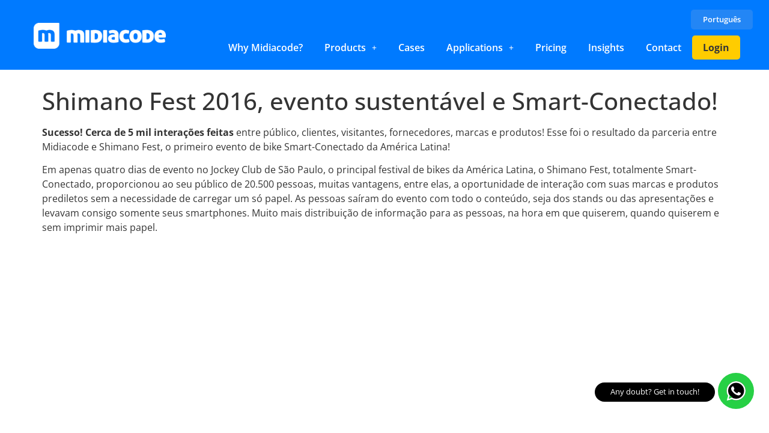

--- FILE ---
content_type: text/html; charset=UTF-8
request_url: https://midiacode.com/blog/2016/11/10/shimano-fest-2016-evento-sustentavel-e-smart-conectado/
body_size: 24881
content:
<!DOCTYPE html>
<html lang="en-GB">
<head>
	<meta charset="UTF-8" />
	<meta name="viewport" content="width=device-width, initial-scale=1" />
	<link rel="profile" href="http://gmpg.org/xfn/11" />
	<link rel="pingback" href="https://midiacode.com/xmlrpc.php" />
	<meta name='robots' content='index, follow, max-image-preview:large, max-snippet:-1, max-video-preview:-1' />

	<!-- This site is optimized with the Yoast SEO plugin v26.1.1 - https://yoast.com/wordpress/plugins/seo/ -->
	<title>Shimano Fest 2016, evento sustentável e Smart-Conectado! - Midiacode</title>
	<link rel="canonical" href="https://midiacode.com/blog/2016/11/10/shimano-fest-2016-evento-sustentavel-e-smart-conectado/" />
	<meta property="og:locale" content="en_GB" />
	<meta property="og:type" content="article" />
	<meta property="og:title" content="Shimano Fest 2016, evento sustentável e Smart-Conectado! - Midiacode" />
	<meta property="og:description" content="Sucesso! Cerca de 5 mil interações feitas entre público, clientes, visitantes, fornecedores, marcas e produtos! Esse foi o resultado da parceria entre Midiacode e Shimano Fest." />
	<meta property="og:url" content="https://midiacode.com/blog/2016/11/10/shimano-fest-2016-evento-sustentavel-e-smart-conectado/" />
	<meta property="og:site_name" content="Midiacode" />
	<meta property="article:publisher" content="https://www.facebook.com/midiacode" />
	<meta property="article:published_time" content="2016-11-10T11:39:18+00:00" />
	<meta property="og:image" content="https://midiacode.com/wp-content/uploads/2016/11/shimanofest_2016-e1483194181642.jpg" />
	<meta property="og:image:width" content="648" />
	<meta property="og:image:height" content="361" />
	<meta property="og:image:type" content="image/jpeg" />
	<meta name="author" content="Robson Lisboa" />
	<meta name="twitter:card" content="summary_large_image" />
	<meta name="twitter:label1" content="Written by" />
	<meta name="twitter:data1" content="Robson Lisboa" />
	<meta name="twitter:label2" content="Estimated reading time" />
	<meta name="twitter:data2" content="2 minutes" />
	<script type="application/ld+json" class="yoast-schema-graph">{"@context":"https://schema.org","@graph":[{"@type":"Article","@id":"https://midiacode.com/blog/2016/11/10/shimano-fest-2016-evento-sustentavel-e-smart-conectado/#article","isPartOf":{"@id":"https://midiacode.com/blog/2016/11/10/shimano-fest-2016-evento-sustentavel-e-smart-conectado/"},"author":{"name":"Robson Lisboa","@id":"https://midiacode.com/#/schema/person/90640ccbe132d0f405f1cf543e9d7aa4"},"headline":"Shimano Fest 2016, evento sustentável e Smart-Conectado!","datePublished":"2016-11-10T11:39:18+00:00","mainEntityOfPage":{"@id":"https://midiacode.com/blog/2016/11/10/shimano-fest-2016-evento-sustentavel-e-smart-conectado/"},"wordCount":378,"publisher":{"@id":"https://midiacode.com/#organization"},"image":{"@id":"https://midiacode.com/blog/2016/11/10/shimano-fest-2016-evento-sustentavel-e-smart-conectado/#primaryimage"},"thumbnailUrl":"https://midiacode.com/wp-content/uploads/2016/11/shimanofest_2016-e1483194181642.jpg","articleSection":["Eventos Incríveis"],"inLanguage":"en-GB"},{"@type":"WebPage","@id":"https://midiacode.com/blog/2016/11/10/shimano-fest-2016-evento-sustentavel-e-smart-conectado/","url":"https://midiacode.com/blog/2016/11/10/shimano-fest-2016-evento-sustentavel-e-smart-conectado/","name":"Shimano Fest 2016, evento sustentável e Smart-Conectado! - Midiacode","isPartOf":{"@id":"https://midiacode.com/#website"},"primaryImageOfPage":{"@id":"https://midiacode.com/blog/2016/11/10/shimano-fest-2016-evento-sustentavel-e-smart-conectado/#primaryimage"},"image":{"@id":"https://midiacode.com/blog/2016/11/10/shimano-fest-2016-evento-sustentavel-e-smart-conectado/#primaryimage"},"thumbnailUrl":"https://midiacode.com/wp-content/uploads/2016/11/shimanofest_2016-e1483194181642.jpg","datePublished":"2016-11-10T11:39:18+00:00","breadcrumb":{"@id":"https://midiacode.com/blog/2016/11/10/shimano-fest-2016-evento-sustentavel-e-smart-conectado/#breadcrumb"},"inLanguage":"en-GB","potentialAction":[{"@type":"ReadAction","target":["https://midiacode.com/blog/2016/11/10/shimano-fest-2016-evento-sustentavel-e-smart-conectado/"]}]},{"@type":"ImageObject","inLanguage":"en-GB","@id":"https://midiacode.com/blog/2016/11/10/shimano-fest-2016-evento-sustentavel-e-smart-conectado/#primaryimage","url":"https://midiacode.com/wp-content/uploads/2016/11/shimanofest_2016-e1483194181642.jpg","contentUrl":"https://midiacode.com/wp-content/uploads/2016/11/shimanofest_2016-e1483194181642.jpg","width":648,"height":361},{"@type":"BreadcrumbList","@id":"https://midiacode.com/blog/2016/11/10/shimano-fest-2016-evento-sustentavel-e-smart-conectado/#breadcrumb","itemListElement":[{"@type":"ListItem","position":1,"name":"Home","item":"https://midiacode.com/"},{"@type":"ListItem","position":2,"name":"Shimano Fest 2016, evento sustentável e Smart-Conectado!"}]},{"@type":"WebSite","@id":"https://midiacode.com/#website","url":"https://midiacode.com/","name":"Midiacode","description":"Creating connections!","publisher":{"@id":"https://midiacode.com/#organization"},"potentialAction":[{"@type":"SearchAction","target":{"@type":"EntryPoint","urlTemplate":"https://midiacode.com/?s={search_term_string}"},"query-input":{"@type":"PropertyValueSpecification","valueRequired":true,"valueName":"search_term_string"}}],"inLanguage":"en-GB"},{"@type":"Organization","@id":"https://midiacode.com/#organization","name":"Midiacode","url":"https://midiacode.com/","logo":{"@type":"ImageObject","inLanguage":"en-GB","@id":"https://midiacode.com/#/schema/logo/image/","url":"https://midiacode.com/wp-content/uploads/2022/07/cropped-logo-m-midiacode-nova-1.png","contentUrl":"https://midiacode.com/wp-content/uploads/2022/07/cropped-logo-m-midiacode-nova-1.png","width":512,"height":512,"caption":"Midiacode"},"image":{"@id":"https://midiacode.com/#/schema/logo/image/"},"sameAs":["https://www.facebook.com/midiacode","https://www.instagram.com/midiacode.br/","https://www.instagram.com/midiacode/"]},{"@type":"Person","@id":"https://midiacode.com/#/schema/person/90640ccbe132d0f405f1cf543e9d7aa4","name":"Robson Lisboa","image":{"@type":"ImageObject","inLanguage":"en-GB","@id":"https://midiacode.com/#/schema/person/image/","url":"https://secure.gravatar.com/avatar/?s=96&d=mm&r=g","contentUrl":"https://secure.gravatar.com/avatar/?s=96&d=mm&r=g","caption":"Robson Lisboa"},"url":"https://midiacode.com/blog/author/robson-lisboa-2/"}]}</script>
	<!-- / Yoast SEO plugin. -->


<link rel='dns-prefetch' href='//js.hs-scripts.com' />
<link rel='dns-prefetch' href='//www.googletagmanager.com' />
<link rel='dns-prefetch' href='//fonts.googleapis.com' />
<link rel="alternate" type="application/rss+xml" title="Midiacode &raquo; Feed" href="https://midiacode.com/feed/" />
<link rel="alternate" type="application/rss+xml" title="Midiacode &raquo; Comments Feed" href="https://midiacode.com/comments/feed/" />
<link rel="alternate" title="oEmbed (JSON)" type="application/json+oembed" href="https://midiacode.com/wp-json/oembed/1.0/embed?url=https%3A%2F%2Fmidiacode.com%2Fblog%2F2016%2F11%2F10%2Fshimano-fest-2016-evento-sustentavel-e-smart-conectado%2F" />
<link rel="alternate" title="oEmbed (XML)" type="text/xml+oembed" href="https://midiacode.com/wp-json/oembed/1.0/embed?url=https%3A%2F%2Fmidiacode.com%2Fblog%2F2016%2F11%2F10%2Fshimano-fest-2016-evento-sustentavel-e-smart-conectado%2F&#038;format=xml" />
<style id='wp-img-auto-sizes-contain-inline-css'>
img:is([sizes=auto i],[sizes^="auto," i]){contain-intrinsic-size:3000px 1500px}
/*# sourceURL=wp-img-auto-sizes-contain-inline-css */
</style>

<link rel='stylesheet' id='dashicons-css' href='https://midiacode.com/wp-includes/css/dashicons.min.css?ver=6.9' media='all' />
<link rel='stylesheet' id='menu-icons-extra-css' href='https://midiacode.com/wp-content/plugins/menu-icons/css/extra.min.css?ver=0.13.19' media='all' />
<link rel='stylesheet' id='hfe-widgets-style-css' href='https://midiacode.com/wp-content/plugins/header-footer-elementor/inc/widgets-css/frontend.css?ver=2.6.1' media='all' />
<style id='wp-emoji-styles-inline-css'>

	img.wp-smiley, img.emoji {
		display: inline !important;
		border: none !important;
		box-shadow: none !important;
		height: 1em !important;
		width: 1em !important;
		margin: 0 0.07em !important;
		vertical-align: -0.1em !important;
		background: none !important;
		padding: 0 !important;
	}
/*# sourceURL=wp-emoji-styles-inline-css */
</style>
<link rel='stylesheet' id='wp-block-library-css' href='https://midiacode.com/wp-includes/css/dist/block-library/style.min.css?ver=6.9' media='all' />
<style id='global-styles-inline-css'>
:root{--wp--preset--aspect-ratio--square: 1;--wp--preset--aspect-ratio--4-3: 4/3;--wp--preset--aspect-ratio--3-4: 3/4;--wp--preset--aspect-ratio--3-2: 3/2;--wp--preset--aspect-ratio--2-3: 2/3;--wp--preset--aspect-ratio--16-9: 16/9;--wp--preset--aspect-ratio--9-16: 9/16;--wp--preset--color--black: #000000;--wp--preset--color--cyan-bluish-gray: #abb8c3;--wp--preset--color--white: #ffffff;--wp--preset--color--pale-pink: #f78da7;--wp--preset--color--vivid-red: #cf2e2e;--wp--preset--color--luminous-vivid-orange: #ff6900;--wp--preset--color--luminous-vivid-amber: #fcb900;--wp--preset--color--light-green-cyan: #7bdcb5;--wp--preset--color--vivid-green-cyan: #00d084;--wp--preset--color--pale-cyan-blue: #8ed1fc;--wp--preset--color--vivid-cyan-blue: #0693e3;--wp--preset--color--vivid-purple: #9b51e0;--wp--preset--gradient--vivid-cyan-blue-to-vivid-purple: linear-gradient(135deg,rgb(6,147,227) 0%,rgb(155,81,224) 100%);--wp--preset--gradient--light-green-cyan-to-vivid-green-cyan: linear-gradient(135deg,rgb(122,220,180) 0%,rgb(0,208,130) 100%);--wp--preset--gradient--luminous-vivid-amber-to-luminous-vivid-orange: linear-gradient(135deg,rgb(252,185,0) 0%,rgb(255,105,0) 100%);--wp--preset--gradient--luminous-vivid-orange-to-vivid-red: linear-gradient(135deg,rgb(255,105,0) 0%,rgb(207,46,46) 100%);--wp--preset--gradient--very-light-gray-to-cyan-bluish-gray: linear-gradient(135deg,rgb(238,238,238) 0%,rgb(169,184,195) 100%);--wp--preset--gradient--cool-to-warm-spectrum: linear-gradient(135deg,rgb(74,234,220) 0%,rgb(151,120,209) 20%,rgb(207,42,186) 40%,rgb(238,44,130) 60%,rgb(251,105,98) 80%,rgb(254,248,76) 100%);--wp--preset--gradient--blush-light-purple: linear-gradient(135deg,rgb(255,206,236) 0%,rgb(152,150,240) 100%);--wp--preset--gradient--blush-bordeaux: linear-gradient(135deg,rgb(254,205,165) 0%,rgb(254,45,45) 50%,rgb(107,0,62) 100%);--wp--preset--gradient--luminous-dusk: linear-gradient(135deg,rgb(255,203,112) 0%,rgb(199,81,192) 50%,rgb(65,88,208) 100%);--wp--preset--gradient--pale-ocean: linear-gradient(135deg,rgb(255,245,203) 0%,rgb(182,227,212) 50%,rgb(51,167,181) 100%);--wp--preset--gradient--electric-grass: linear-gradient(135deg,rgb(202,248,128) 0%,rgb(113,206,126) 100%);--wp--preset--gradient--midnight: linear-gradient(135deg,rgb(2,3,129) 0%,rgb(40,116,252) 100%);--wp--preset--font-size--small: 13px;--wp--preset--font-size--medium: 20px;--wp--preset--font-size--large: 36px;--wp--preset--font-size--x-large: 42px;--wp--preset--spacing--20: 0.44rem;--wp--preset--spacing--30: 0.67rem;--wp--preset--spacing--40: 1rem;--wp--preset--spacing--50: 1.5rem;--wp--preset--spacing--60: 2.25rem;--wp--preset--spacing--70: 3.38rem;--wp--preset--spacing--80: 5.06rem;--wp--preset--shadow--natural: 6px 6px 9px rgba(0, 0, 0, 0.2);--wp--preset--shadow--deep: 12px 12px 50px rgba(0, 0, 0, 0.4);--wp--preset--shadow--sharp: 6px 6px 0px rgba(0, 0, 0, 0.2);--wp--preset--shadow--outlined: 6px 6px 0px -3px rgb(255, 255, 255), 6px 6px rgb(0, 0, 0);--wp--preset--shadow--crisp: 6px 6px 0px rgb(0, 0, 0);}:root { --wp--style--global--content-size: 800px;--wp--style--global--wide-size: 1200px; }:where(body) { margin: 0; }.wp-site-blocks > .alignleft { float: left; margin-right: 2em; }.wp-site-blocks > .alignright { float: right; margin-left: 2em; }.wp-site-blocks > .aligncenter { justify-content: center; margin-left: auto; margin-right: auto; }:where(.wp-site-blocks) > * { margin-block-start: 24px; margin-block-end: 0; }:where(.wp-site-blocks) > :first-child { margin-block-start: 0; }:where(.wp-site-blocks) > :last-child { margin-block-end: 0; }:root { --wp--style--block-gap: 24px; }:root :where(.is-layout-flow) > :first-child{margin-block-start: 0;}:root :where(.is-layout-flow) > :last-child{margin-block-end: 0;}:root :where(.is-layout-flow) > *{margin-block-start: 24px;margin-block-end: 0;}:root :where(.is-layout-constrained) > :first-child{margin-block-start: 0;}:root :where(.is-layout-constrained) > :last-child{margin-block-end: 0;}:root :where(.is-layout-constrained) > *{margin-block-start: 24px;margin-block-end: 0;}:root :where(.is-layout-flex){gap: 24px;}:root :where(.is-layout-grid){gap: 24px;}.is-layout-flow > .alignleft{float: left;margin-inline-start: 0;margin-inline-end: 2em;}.is-layout-flow > .alignright{float: right;margin-inline-start: 2em;margin-inline-end: 0;}.is-layout-flow > .aligncenter{margin-left: auto !important;margin-right: auto !important;}.is-layout-constrained > .alignleft{float: left;margin-inline-start: 0;margin-inline-end: 2em;}.is-layout-constrained > .alignright{float: right;margin-inline-start: 2em;margin-inline-end: 0;}.is-layout-constrained > .aligncenter{margin-left: auto !important;margin-right: auto !important;}.is-layout-constrained > :where(:not(.alignleft):not(.alignright):not(.alignfull)){max-width: var(--wp--style--global--content-size);margin-left: auto !important;margin-right: auto !important;}.is-layout-constrained > .alignwide{max-width: var(--wp--style--global--wide-size);}body .is-layout-flex{display: flex;}.is-layout-flex{flex-wrap: wrap;align-items: center;}.is-layout-flex > :is(*, div){margin: 0;}body .is-layout-grid{display: grid;}.is-layout-grid > :is(*, div){margin: 0;}body{padding-top: 0px;padding-right: 0px;padding-bottom: 0px;padding-left: 0px;}a:where(:not(.wp-element-button)){text-decoration: underline;}:root :where(.wp-element-button, .wp-block-button__link){background-color: #32373c;border-width: 0;color: #fff;font-family: inherit;font-size: inherit;font-style: inherit;font-weight: inherit;letter-spacing: inherit;line-height: inherit;padding-top: calc(0.667em + 2px);padding-right: calc(1.333em + 2px);padding-bottom: calc(0.667em + 2px);padding-left: calc(1.333em + 2px);text-decoration: none;text-transform: inherit;}.has-black-color{color: var(--wp--preset--color--black) !important;}.has-cyan-bluish-gray-color{color: var(--wp--preset--color--cyan-bluish-gray) !important;}.has-white-color{color: var(--wp--preset--color--white) !important;}.has-pale-pink-color{color: var(--wp--preset--color--pale-pink) !important;}.has-vivid-red-color{color: var(--wp--preset--color--vivid-red) !important;}.has-luminous-vivid-orange-color{color: var(--wp--preset--color--luminous-vivid-orange) !important;}.has-luminous-vivid-amber-color{color: var(--wp--preset--color--luminous-vivid-amber) !important;}.has-light-green-cyan-color{color: var(--wp--preset--color--light-green-cyan) !important;}.has-vivid-green-cyan-color{color: var(--wp--preset--color--vivid-green-cyan) !important;}.has-pale-cyan-blue-color{color: var(--wp--preset--color--pale-cyan-blue) !important;}.has-vivid-cyan-blue-color{color: var(--wp--preset--color--vivid-cyan-blue) !important;}.has-vivid-purple-color{color: var(--wp--preset--color--vivid-purple) !important;}.has-black-background-color{background-color: var(--wp--preset--color--black) !important;}.has-cyan-bluish-gray-background-color{background-color: var(--wp--preset--color--cyan-bluish-gray) !important;}.has-white-background-color{background-color: var(--wp--preset--color--white) !important;}.has-pale-pink-background-color{background-color: var(--wp--preset--color--pale-pink) !important;}.has-vivid-red-background-color{background-color: var(--wp--preset--color--vivid-red) !important;}.has-luminous-vivid-orange-background-color{background-color: var(--wp--preset--color--luminous-vivid-orange) !important;}.has-luminous-vivid-amber-background-color{background-color: var(--wp--preset--color--luminous-vivid-amber) !important;}.has-light-green-cyan-background-color{background-color: var(--wp--preset--color--light-green-cyan) !important;}.has-vivid-green-cyan-background-color{background-color: var(--wp--preset--color--vivid-green-cyan) !important;}.has-pale-cyan-blue-background-color{background-color: var(--wp--preset--color--pale-cyan-blue) !important;}.has-vivid-cyan-blue-background-color{background-color: var(--wp--preset--color--vivid-cyan-blue) !important;}.has-vivid-purple-background-color{background-color: var(--wp--preset--color--vivid-purple) !important;}.has-black-border-color{border-color: var(--wp--preset--color--black) !important;}.has-cyan-bluish-gray-border-color{border-color: var(--wp--preset--color--cyan-bluish-gray) !important;}.has-white-border-color{border-color: var(--wp--preset--color--white) !important;}.has-pale-pink-border-color{border-color: var(--wp--preset--color--pale-pink) !important;}.has-vivid-red-border-color{border-color: var(--wp--preset--color--vivid-red) !important;}.has-luminous-vivid-orange-border-color{border-color: var(--wp--preset--color--luminous-vivid-orange) !important;}.has-luminous-vivid-amber-border-color{border-color: var(--wp--preset--color--luminous-vivid-amber) !important;}.has-light-green-cyan-border-color{border-color: var(--wp--preset--color--light-green-cyan) !important;}.has-vivid-green-cyan-border-color{border-color: var(--wp--preset--color--vivid-green-cyan) !important;}.has-pale-cyan-blue-border-color{border-color: var(--wp--preset--color--pale-cyan-blue) !important;}.has-vivid-cyan-blue-border-color{border-color: var(--wp--preset--color--vivid-cyan-blue) !important;}.has-vivid-purple-border-color{border-color: var(--wp--preset--color--vivid-purple) !important;}.has-vivid-cyan-blue-to-vivid-purple-gradient-background{background: var(--wp--preset--gradient--vivid-cyan-blue-to-vivid-purple) !important;}.has-light-green-cyan-to-vivid-green-cyan-gradient-background{background: var(--wp--preset--gradient--light-green-cyan-to-vivid-green-cyan) !important;}.has-luminous-vivid-amber-to-luminous-vivid-orange-gradient-background{background: var(--wp--preset--gradient--luminous-vivid-amber-to-luminous-vivid-orange) !important;}.has-luminous-vivid-orange-to-vivid-red-gradient-background{background: var(--wp--preset--gradient--luminous-vivid-orange-to-vivid-red) !important;}.has-very-light-gray-to-cyan-bluish-gray-gradient-background{background: var(--wp--preset--gradient--very-light-gray-to-cyan-bluish-gray) !important;}.has-cool-to-warm-spectrum-gradient-background{background: var(--wp--preset--gradient--cool-to-warm-spectrum) !important;}.has-blush-light-purple-gradient-background{background: var(--wp--preset--gradient--blush-light-purple) !important;}.has-blush-bordeaux-gradient-background{background: var(--wp--preset--gradient--blush-bordeaux) !important;}.has-luminous-dusk-gradient-background{background: var(--wp--preset--gradient--luminous-dusk) !important;}.has-pale-ocean-gradient-background{background: var(--wp--preset--gradient--pale-ocean) !important;}.has-electric-grass-gradient-background{background: var(--wp--preset--gradient--electric-grass) !important;}.has-midnight-gradient-background{background: var(--wp--preset--gradient--midnight) !important;}.has-small-font-size{font-size: var(--wp--preset--font-size--small) !important;}.has-medium-font-size{font-size: var(--wp--preset--font-size--medium) !important;}.has-large-font-size{font-size: var(--wp--preset--font-size--large) !important;}.has-x-large-font-size{font-size: var(--wp--preset--font-size--x-large) !important;}
/*# sourceURL=global-styles-inline-css */
</style>

<link rel='stylesheet' id='table-addons-for-elementor-css' href='https://midiacode.com/wp-content/plugins/table-addons-for-elementor/public/css/table-addons-for-elementor-public.css?ver=2.1.4' media='all' />
<link rel='stylesheet' id='wrcptfront-css' href='https://midiacode.com/wp-content/plugins/wrc-pricing-tables/assets/css/wrcpt-front.css?ver=2.5' media='all' />
<link rel='stylesheet' id='googleFonts-css' href='//fonts.googleapis.com/css2?family=Roboto%3Awght%40400%3B700&#038;display=swap&#038;ver=2.5' media='all' />
<link rel='stylesheet' id='hfe-style-css' href='https://midiacode.com/wp-content/plugins/header-footer-elementor/assets/css/header-footer-elementor.css?ver=2.6.1' media='all' />
<link rel='stylesheet' id='elementor-icons-css' href='https://midiacode.com/wp-content/plugins/elementor/assets/lib/eicons/css/elementor-icons.min.css?ver=5.44.0' media='all' />
<link rel='stylesheet' id='elementor-frontend-css' href='https://midiacode.com/wp-content/uploads/elementor/css/custom-frontend.min.css?ver=1763989064' media='all' />
<link rel='stylesheet' id='elementor-post-1092-css' href='https://midiacode.com/wp-content/uploads/elementor/css/post-1092.css?ver=1763989064' media='all' />
<link rel='stylesheet' id='e-popup-style-css' href='https://midiacode.com/wp-content/plugins/elementor-pro/assets/css/conditionals/popup.min.css?ver=3.25.5' media='all' />
<link rel='stylesheet' id='she-header-style-css' href='https://midiacode.com/wp-content/plugins/sticky-header-effects-for-elementor/assets/css/she-header-style.css?ver=2.1.3' media='all' />
<link rel='stylesheet' id='elementor-post-9994-css' href='https://midiacode.com/wp-content/uploads/elementor/css/post-9994.css?ver=1763989064' media='all' />
<link rel='stylesheet' id='elementor-post-8120-css' href='https://midiacode.com/wp-content/uploads/elementor/css/post-8120.css?ver=1763989064' media='all' />
<link rel='stylesheet' id='hello-elementor-css' href='https://midiacode.com/wp-content/themes/hello-elementor/assets/css/reset.css?ver=3.4.4' media='all' />
<link rel='stylesheet' id='hello-elementor-theme-style-css' href='https://midiacode.com/wp-content/themes/hello-elementor/assets/css/theme.css?ver=3.4.4' media='all' />
<link rel='stylesheet' id='hello-elementor-header-footer-css' href='https://midiacode.com/wp-content/themes/hello-elementor/assets/css/header-footer.css?ver=3.4.4' media='all' />
<link rel='stylesheet' id='elementor-post-1284-css' href='https://midiacode.com/wp-content/uploads/elementor/css/post-1284.css?ver=1763989064' media='all' />
<link rel='stylesheet' id='hfe-elementor-icons-css' href='https://midiacode.com/wp-content/plugins/elementor/assets/lib/eicons/css/elementor-icons.min.css?ver=5.34.0' media='all' />
<link rel='stylesheet' id='hfe-icons-list-css' href='https://midiacode.com/wp-content/plugins/elementor/assets/css/widget-icon-list.min.css?ver=3.24.3' media='all' />
<link rel='stylesheet' id='hfe-social-icons-css' href='https://midiacode.com/wp-content/plugins/elementor/assets/css/widget-social-icons.min.css?ver=3.24.0' media='all' />
<link rel='stylesheet' id='hfe-social-share-icons-brands-css' href='https://midiacode.com/wp-content/plugins/elementor/assets/lib/font-awesome/css/brands.css?ver=5.15.3' media='all' />
<link rel='stylesheet' id='hfe-social-share-icons-fontawesome-css' href='https://midiacode.com/wp-content/plugins/elementor/assets/lib/font-awesome/css/fontawesome.css?ver=5.15.3' media='all' />
<link rel='stylesheet' id='hfe-nav-menu-icons-css' href='https://midiacode.com/wp-content/plugins/elementor/assets/lib/font-awesome/css/solid.css?ver=5.15.3' media='all' />
<link rel='stylesheet' id='hfe-widget-blockquote-css' href='https://midiacode.com/wp-content/plugins/elementor-pro/assets/css/widget-blockquote.min.css?ver=3.25.0' media='all' />
<link rel='stylesheet' id='hfe-mega-menu-css' href='https://midiacode.com/wp-content/plugins/elementor-pro/assets/css/widget-mega-menu.min.css?ver=3.26.2' media='all' />
<link rel='stylesheet' id='hfe-nav-menu-widget-css' href='https://midiacode.com/wp-content/plugins/elementor-pro/assets/css/widget-nav-menu.min.css?ver=3.26.0' media='all' />
<link rel='stylesheet' id='rpt-css' href='https://midiacode.com/wp-content/plugins/dk-pricr-responsive-pricing-table/inc/css/rpt_style.min.css?ver=5.1.12' media='all' />
<link rel='stylesheet' id='microthemer-css' href='https://midiacode.com/wp-content/uploads/sites/micro-themes/active-styles.css?mts=9&#038;ver=6.9' media='all' />
<link rel='stylesheet' id='elementor-gf-local-opensans-css' href='https://midiacode.com/wp-content/uploads/elementor/google-fonts/css/opensans.css?ver=1754919277' media='all' />
<link rel='stylesheet' id='elementor-icons-shared-0-css' href='https://midiacode.com/wp-content/plugins/elementor/assets/lib/font-awesome/css/fontawesome.min.css?ver=5.15.3' media='all' />
<link rel='stylesheet' id='elementor-icons-fa-solid-css' href='https://midiacode.com/wp-content/plugins/elementor/assets/lib/font-awesome/css/solid.min.css?ver=5.15.3' media='all' />
<link rel='stylesheet' id='elementor-icons-fa-regular-css' href='https://midiacode.com/wp-content/plugins/elementor/assets/lib/font-awesome/css/regular.min.css?ver=5.15.3' media='all' />
<link rel='stylesheet' id='elementor-icons-fa-brands-css' href='https://midiacode.com/wp-content/plugins/elementor/assets/lib/font-awesome/css/brands.min.css?ver=5.15.3' media='all' />
<script src="https://midiacode.com/wp-includes/js/jquery/jquery.min.js?ver=3.7.1" id="jquery-core-js"></script>
<script src="https://midiacode.com/wp-includes/js/jquery/jquery-migrate.min.js?ver=3.4.1" id="jquery-migrate-js"></script>
<script id="jquery-js-after">
!function($){"use strict";$(document).ready(function(){$(this).scrollTop()>100&&$(".hfe-scroll-to-top-wrap").removeClass("hfe-scroll-to-top-hide"),$(window).scroll(function(){$(this).scrollTop()<100?$(".hfe-scroll-to-top-wrap").fadeOut(300):$(".hfe-scroll-to-top-wrap").fadeIn(300)}),$(".hfe-scroll-to-top-wrap").on("click",function(){$("html, body").animate({scrollTop:0},300);return!1})})}(jQuery);
!function($){'use strict';$(document).ready(function(){var bar=$('.hfe-reading-progress-bar');if(!bar.length)return;$(window).on('scroll',function(){var s=$(window).scrollTop(),d=$(document).height()-$(window).height(),p=d? s/d*100:0;bar.css('width',p+'%')});});}(jQuery);
//# sourceURL=jquery-js-after
</script>
<script src="https://midiacode.com/wp-content/plugins/sticky-menu-or-anything-on-scroll/assets/js/jq-sticky-anything.min.js?ver=2.1.1" id="stickyAnythingLib-js"></script>
<script src="https://midiacode.com/wp-content/plugins/sticky-header-effects-for-elementor/assets/js/she-header.js?ver=2.1.3" id="she-header-js"></script>

<!-- Google tag (gtag.js) snippet added by Site Kit -->
<!-- Google Analytics snippet added by Site Kit -->
<script src="https://www.googletagmanager.com/gtag/js?id=GT-TNHNZJS" id="google_gtagjs-js" async></script>
<script id="google_gtagjs-js-after">
window.dataLayer = window.dataLayer || [];function gtag(){dataLayer.push(arguments);}
gtag("set","linker",{"domains":["midiacode.com"]});
gtag("js", new Date());
gtag("set", "developer_id.dZTNiMT", true);
gtag("config", "GT-TNHNZJS");
 window._googlesitekit = window._googlesitekit || {}; window._googlesitekit.throttledEvents = []; window._googlesitekit.gtagEvent = (name, data) => { var key = JSON.stringify( { name, data } ); if ( !! window._googlesitekit.throttledEvents[ key ] ) { return; } window._googlesitekit.throttledEvents[ key ] = true; setTimeout( () => { delete window._googlesitekit.throttledEvents[ key ]; }, 5 ); gtag( "event", name, { ...data, event_source: "site-kit" } ); }; 
//# sourceURL=google_gtagjs-js-after
</script>
<script src="https://midiacode.com/wp-content/plugins/dk-pricr-responsive-pricing-table/inc/js/rpt.min.js?ver=5.1.12" id="rpt-js"></script>
<link rel="https://api.w.org/" href="https://midiacode.com/wp-json/" /><link rel="alternate" title="JSON" type="application/json" href="https://midiacode.com/wp-json/wp/v2/posts/103" /><link rel="EditURI" type="application/rsd+xml" title="RSD" href="https://midiacode.com/xmlrpc.php?rsd" />
<meta name="generator" content="WordPress 6.9" />
<link rel='shortlink' href='https://midiacode.com/?p=103' />
<!-- Google Tag Manager -->
<script>(function(w,d,s,l,i){w[l]=w[l]||[];w[l].push({'gtm.start':
new Date().getTime(),event:'gtm.js'});var f=d.getElementsByTagName(s)[0],
j=d.createElement(s),dl=l!='dataLayer'?'&l='+l:'';j.async=true;j.src=
'https://www.googletagmanager.com/gtm.js?id='+i+dl;f.parentNode.insertBefore(j,f);
})(window,document,'script','dataLayer','GTM-NW449LF');</script>
<!-- End Google Tag Manager -->			<!-- DO NOT COPY THIS SNIPPET! Start of Page Analytics Tracking for HubSpot WordPress plugin v11.3.21-->
			<script class="hsq-set-content-id" data-content-id="blog-post">
				var _hsq = _hsq || [];
				_hsq.push(["setContentType", "blog-post"]);
			</script>
			<!-- DO NOT COPY THIS SNIPPET! End of Page Analytics Tracking for HubSpot WordPress plugin -->
			<meta name="generator" content="Site Kit by Google 1.163.0" /><style id="mystickymenu" type="text/css">#mysticky-nav { width:100%; position: static; height: auto !important; }#mysticky-nav.wrapfixed { position:fixed; left: 0px; margin-top:0px;  z-index: 99990; -webkit-transition: 0.3s; -moz-transition: 0.3s; -o-transition: 0.3s; transition: 0.3s; -ms-filter:"progid:DXImageTransform.Microsoft.Alpha(Opacity=90)"; filter: alpha(opacity=90); opacity:0.9; background-color: #ffcc00;}#mysticky-nav.wrapfixed .myfixed{ background-color: #ffcc00; position: relative;top: auto;left: auto;right: auto;}#mysticky-nav .myfixed { margin:0 auto; float:none; border:0px; background:none; max-width:100%; }</style>			<style type="text/css">
																															</style>
			<meta name="viewport" content="width=device-width, initial-scale=1, maximum-scale=1"><meta name="description" content="Sucesso! Cerca de 5 mil interações feitas entre público, clientes, visitantes, fornecedores, marcas e produtos! Esse foi o resultado da parceria entre Midiacode e Shimano Fest.">
<meta name="generator" content="Elementor 3.32.5; features: additional_custom_breakpoints; settings: css_print_method-external, google_font-enabled, font_display-auto">
<script type="text/javascript">
    (function(c,l,a,r,i,t,y){
        c[a]=c[a]||function(){(c[a].q=c[a].q||[]).push(arguments)};
        t=l.createElement(r);t.async=1;t.src="https://www.clarity.ms/tag/"+i;
        y=l.getElementsByTagName(r)[0];y.parentNode.insertBefore(t,y);
    })(window, document, "clarity", "script", "i4czysg90r");
</script>
<script>
var toltScript = document.createElement('script');
toltScript.src = 'https://cdn.tolt.io/tolt.js';
toltScript.setAttribute('data-tolt', 'pk_2sFFaFdVs5H9Rva4RHyZBhVi');  
document.head.appendChild(toltScript);
</script>
			<style>
				.e-con.e-parent:nth-of-type(n+4):not(.e-lazyloaded):not(.e-no-lazyload),
				.e-con.e-parent:nth-of-type(n+4):not(.e-lazyloaded):not(.e-no-lazyload) * {
					background-image: none !important;
				}
				@media screen and (max-height: 1024px) {
					.e-con.e-parent:nth-of-type(n+3):not(.e-lazyloaded):not(.e-no-lazyload),
					.e-con.e-parent:nth-of-type(n+3):not(.e-lazyloaded):not(.e-no-lazyload) * {
						background-image: none !important;
					}
				}
				@media screen and (max-height: 640px) {
					.e-con.e-parent:nth-of-type(n+2):not(.e-lazyloaded):not(.e-no-lazyload),
					.e-con.e-parent:nth-of-type(n+2):not(.e-lazyloaded):not(.e-no-lazyload) * {
						background-image: none !important;
					}
				}
			</style>
			
<!-- Google Tag Manager snippet added by Site Kit -->
<script>
			( function( w, d, s, l, i ) {
				w[l] = w[l] || [];
				w[l].push( {'gtm.start': new Date().getTime(), event: 'gtm.js'} );
				var f = d.getElementsByTagName( s )[0],
					j = d.createElement( s ), dl = l != 'dataLayer' ? '&l=' + l : '';
				j.async = true;
				j.src = 'https://www.googletagmanager.com/gtm.js?id=' + i + dl;
				f.parentNode.insertBefore( j, f );
			} )( window, document, 'script', 'dataLayer', 'GTM-555KLRC' );
			
</script>

<!-- End Google Tag Manager snippet added by Site Kit -->
<link rel="icon" href="https://midiacode.com/wp-content/uploads/2022/07/cropped-logo-m-midiacode-nova-2-32x32.png" sizes="32x32" />
<link rel="icon" href="https://midiacode.com/wp-content/uploads/2022/07/cropped-logo-m-midiacode-nova-2-192x192.png" sizes="192x192" />
<link rel="apple-touch-icon" href="https://midiacode.com/wp-content/uploads/2022/07/cropped-logo-m-midiacode-nova-2-180x180.png" />
<meta name="msapplication-TileImage" content="https://midiacode.com/wp-content/uploads/2022/07/cropped-logo-m-midiacode-nova-2-270x270.png" />
		<style id="wp-custom-css">
			.page .entry-title {
display: none;
}		</style>
		<link rel='stylesheet' id='widget-image-css' href='https://midiacode.com/wp-content/plugins/elementor/assets/css/widget-image.min.css?ver=3.32.5' media='all' />
<link rel='stylesheet' id='widget-social-icons-css' href='https://midiacode.com/wp-content/plugins/elementor/assets/css/widget-social-icons.min.css?ver=3.32.5' media='all' />
<link rel='stylesheet' id='e-apple-webkit-css' href='https://midiacode.com/wp-content/uploads/elementor/css/custom-apple-webkit.min.css?ver=1763989064' media='all' />
<link rel='stylesheet' id='widget-heading-css' href='https://midiacode.com/wp-content/plugins/elementor/assets/css/widget-heading.min.css?ver=3.32.5' media='all' />
<link rel='stylesheet' id='widget-icon-list-css' href='https://midiacode.com/wp-content/uploads/elementor/css/custom-widget-icon-list.min.css?ver=1763989064' media='all' />
<link rel='stylesheet' id='widget-spacer-css' href='https://midiacode.com/wp-content/plugins/elementor/assets/css/widget-spacer.min.css?ver=3.32.5' media='all' />
<link rel='stylesheet' id='widget-divider-css' href='https://midiacode.com/wp-content/plugins/elementor/assets/css/widget-divider.min.css?ver=3.32.5' media='all' />
</head>

<body class="wp-singular post-template-default single single-post postid-103 single-format-video wp-embed-responsive wp-theme-hello-elementor wp-child-theme-hello-elementor-child eio-default ehf-header ehf-footer ehf-template-hello-elementor ehf-stylesheet-hello-elementor-child mt-103 mt-post-shimano-fest-2016-evento-sustentavel-e-smart-conectado hello-elementor-default elementor-default elementor-kit-1092">
		<!-- Google Tag Manager (noscript) snippet added by Site Kit -->
		<noscript>
			<iframe src="https://www.googletagmanager.com/ns.html?id=GTM-555KLRC" height="0" width="0" style="display:none;visibility:hidden"></iframe>
		</noscript>
		<!-- End Google Tag Manager (noscript) snippet added by Site Kit -->
		<!-- Google Tag Manager (noscript) -->
<noscript><iframe src="https://www.googletagmanager.com/ns.html?id=GTM-NW449LF"
height="0" width="0" style="display:none;visibility:hidden"></iframe></noscript>
<!-- End Google Tag Manager (noscript) --><div id="page" class="hfeed site">

		<header id="masthead" itemscope="itemscope" itemtype="https://schema.org/WPHeader">
			<p class="main-title bhf-hidden" itemprop="headline"><a href="https://midiacode.com" title="Midiacode" rel="home">Midiacode</a></p>
					<div data-elementor-type="wp-post" data-elementor-id="9994" class="elementor elementor-9994" data-elementor-post-type="elementor-hf">
						<section class="elementor-section elementor-top-section elementor-element elementor-element-8f33435 elementor-section-full_width elementor-section-content-middle elementor-section-height-default elementor-section-height-default" data-id="8f33435" data-element_type="section" data-settings="{&quot;background_background&quot;:&quot;classic&quot;}">
						<div class="elementor-container elementor-column-gap-no">
					<div class="elementor-column elementor-col-33 elementor-top-column elementor-element elementor-element-cd42820" data-id="cd42820" data-element_type="column">
			<div class="elementor-widget-wrap elementor-element-populated">
						<div class="elementor-element elementor-element-ec37a79 elementor-widget elementor-widget-image" data-id="ec37a79" data-element_type="widget" data-widget_type="image.default">
				<div class="elementor-widget-container">
																<a href="https://midiacode.com/">
							<img width="300" height="58" src="https://midiacode.com/wp-content/uploads/2021/05/logo-300px-Midiacode-horizontal-branco-01-150-dpi-300x58.png" class="attachment-medium size-medium wp-image-6483" alt="" srcset="https://midiacode.com/wp-content/uploads/2021/05/logo-300px-Midiacode-horizontal-branco-01-150-dpi-300x58.png 300w, https://midiacode.com/wp-content/uploads/2021/05/logo-300px-Midiacode-horizontal-branco-01-150-dpi-1024x199.png 1024w, https://midiacode.com/wp-content/uploads/2021/05/logo-300px-Midiacode-horizontal-branco-01-150-dpi-768x149.png 768w, https://midiacode.com/wp-content/uploads/2021/05/logo-300px-Midiacode-horizontal-branco-01-150-dpi-1536x299.png 1536w, https://midiacode.com/wp-content/uploads/2021/05/logo-300px-Midiacode-horizontal-branco-01-150-dpi-2048x398.png 2048w" sizes="(max-width: 300px) 100vw, 300px" />								</a>
															</div>
				</div>
					</div>
		</div>
				<div class="elementor-column elementor-col-66 elementor-top-column elementor-element elementor-element-ac2fa8e" data-id="ac2fa8e" data-element_type="column">
			<div class="elementor-widget-wrap elementor-element-populated">
						<div class="elementor-element elementor-element-81e2063 elementor-button-info elementor-align-right elementor-widget elementor-widget-button" data-id="81e2063" data-element_type="widget" data-widget_type="button.default">
				<div class="elementor-widget-container">
									<div class="elementor-button-wrapper">
					<a class="elementor-button elementor-button-link elementor-size-xs" href="https://ptbr.midiacode.com/">
						<span class="elementor-button-content-wrapper">
									<span class="elementor-button-text">Português</span>
					</span>
					</a>
				</div>
								</div>
				</div>
				<div class="elementor-element elementor-element-fe8566f hfe-nav-menu__align-right hfe-submenu-animation-slide_up hfe-submenu-icon-plus hfe-link-redirect-child hfe-nav-menu__breakpoint-tablet elementor-widget elementor-widget-navigation-menu" data-id="fe8566f" data-element_type="widget" data-settings="{&quot;padding_horizontal_menu_item&quot;:{&quot;unit&quot;:&quot;px&quot;,&quot;size&quot;:18,&quot;sizes&quot;:[]},&quot;width_dropdown_item&quot;:{&quot;unit&quot;:&quot;px&quot;,&quot;size&quot;:291,&quot;sizes&quot;:[]},&quot;toggle_size&quot;:{&quot;unit&quot;:&quot;px&quot;,&quot;size&quot;:15,&quot;sizes&quot;:[]},&quot;toggle_size_mobile&quot;:{&quot;unit&quot;:&quot;px&quot;,&quot;size&quot;:33,&quot;sizes&quot;:[]},&quot;padding_vertical_menu_item&quot;:{&quot;unit&quot;:&quot;px&quot;,&quot;size&quot;:12,&quot;sizes&quot;:[]},&quot;padding_vertical_dropdown_item&quot;:{&quot;unit&quot;:&quot;px&quot;,&quot;size&quot;:12,&quot;sizes&quot;:[]},&quot;menu_space_between&quot;:{&quot;unit&quot;:&quot;px&quot;,&quot;size&quot;:0,&quot;sizes&quot;:[]},&quot;menu_row_space&quot;:{&quot;unit&quot;:&quot;px&quot;,&quot;size&quot;:4,&quot;sizes&quot;:[]},&quot;padding_horizontal_menu_item_tablet&quot;:{&quot;unit&quot;:&quot;px&quot;,&quot;size&quot;:&quot;&quot;,&quot;sizes&quot;:[]},&quot;padding_horizontal_menu_item_mobile&quot;:{&quot;unit&quot;:&quot;px&quot;,&quot;size&quot;:&quot;&quot;,&quot;sizes&quot;:[]},&quot;padding_vertical_menu_item_tablet&quot;:{&quot;unit&quot;:&quot;px&quot;,&quot;size&quot;:&quot;&quot;,&quot;sizes&quot;:[]},&quot;padding_vertical_menu_item_mobile&quot;:{&quot;unit&quot;:&quot;px&quot;,&quot;size&quot;:&quot;&quot;,&quot;sizes&quot;:[]},&quot;menu_space_between_tablet&quot;:{&quot;unit&quot;:&quot;px&quot;,&quot;size&quot;:&quot;&quot;,&quot;sizes&quot;:[]},&quot;menu_space_between_mobile&quot;:{&quot;unit&quot;:&quot;px&quot;,&quot;size&quot;:&quot;&quot;,&quot;sizes&quot;:[]},&quot;menu_row_space_tablet&quot;:{&quot;unit&quot;:&quot;px&quot;,&quot;size&quot;:&quot;&quot;,&quot;sizes&quot;:[]},&quot;menu_row_space_mobile&quot;:{&quot;unit&quot;:&quot;px&quot;,&quot;size&quot;:&quot;&quot;,&quot;sizes&quot;:[]},&quot;dropdown_border_radius&quot;:{&quot;unit&quot;:&quot;px&quot;,&quot;top&quot;:&quot;&quot;,&quot;right&quot;:&quot;&quot;,&quot;bottom&quot;:&quot;&quot;,&quot;left&quot;:&quot;&quot;,&quot;isLinked&quot;:true},&quot;dropdown_border_radius_tablet&quot;:{&quot;unit&quot;:&quot;px&quot;,&quot;top&quot;:&quot;&quot;,&quot;right&quot;:&quot;&quot;,&quot;bottom&quot;:&quot;&quot;,&quot;left&quot;:&quot;&quot;,&quot;isLinked&quot;:true},&quot;dropdown_border_radius_mobile&quot;:{&quot;unit&quot;:&quot;px&quot;,&quot;top&quot;:&quot;&quot;,&quot;right&quot;:&quot;&quot;,&quot;bottom&quot;:&quot;&quot;,&quot;left&quot;:&quot;&quot;,&quot;isLinked&quot;:true},&quot;width_dropdown_item_tablet&quot;:{&quot;unit&quot;:&quot;px&quot;,&quot;size&quot;:&quot;&quot;,&quot;sizes&quot;:[]},&quot;width_dropdown_item_mobile&quot;:{&quot;unit&quot;:&quot;px&quot;,&quot;size&quot;:&quot;&quot;,&quot;sizes&quot;:[]},&quot;padding_horizontal_dropdown_item&quot;:{&quot;unit&quot;:&quot;px&quot;,&quot;size&quot;:&quot;&quot;,&quot;sizes&quot;:[]},&quot;padding_horizontal_dropdown_item_tablet&quot;:{&quot;unit&quot;:&quot;px&quot;,&quot;size&quot;:&quot;&quot;,&quot;sizes&quot;:[]},&quot;padding_horizontal_dropdown_item_mobile&quot;:{&quot;unit&quot;:&quot;px&quot;,&quot;size&quot;:&quot;&quot;,&quot;sizes&quot;:[]},&quot;padding_vertical_dropdown_item_tablet&quot;:{&quot;unit&quot;:&quot;px&quot;,&quot;size&quot;:&quot;&quot;,&quot;sizes&quot;:[]},&quot;padding_vertical_dropdown_item_mobile&quot;:{&quot;unit&quot;:&quot;px&quot;,&quot;size&quot;:&quot;&quot;,&quot;sizes&quot;:[]},&quot;distance_from_menu&quot;:{&quot;unit&quot;:&quot;px&quot;,&quot;size&quot;:&quot;&quot;,&quot;sizes&quot;:[]},&quot;distance_from_menu_tablet&quot;:{&quot;unit&quot;:&quot;px&quot;,&quot;size&quot;:&quot;&quot;,&quot;sizes&quot;:[]},&quot;distance_from_menu_mobile&quot;:{&quot;unit&quot;:&quot;px&quot;,&quot;size&quot;:&quot;&quot;,&quot;sizes&quot;:[]},&quot;toggle_size_tablet&quot;:{&quot;unit&quot;:&quot;px&quot;,&quot;size&quot;:&quot;&quot;,&quot;sizes&quot;:[]},&quot;toggle_border_width&quot;:{&quot;unit&quot;:&quot;px&quot;,&quot;size&quot;:&quot;&quot;,&quot;sizes&quot;:[]},&quot;toggle_border_width_tablet&quot;:{&quot;unit&quot;:&quot;px&quot;,&quot;size&quot;:&quot;&quot;,&quot;sizes&quot;:[]},&quot;toggle_border_width_mobile&quot;:{&quot;unit&quot;:&quot;px&quot;,&quot;size&quot;:&quot;&quot;,&quot;sizes&quot;:[]},&quot;toggle_border_radius&quot;:{&quot;unit&quot;:&quot;px&quot;,&quot;size&quot;:&quot;&quot;,&quot;sizes&quot;:[]},&quot;toggle_border_radius_tablet&quot;:{&quot;unit&quot;:&quot;px&quot;,&quot;size&quot;:&quot;&quot;,&quot;sizes&quot;:[]},&quot;toggle_border_radius_mobile&quot;:{&quot;unit&quot;:&quot;px&quot;,&quot;size&quot;:&quot;&quot;,&quot;sizes&quot;:[]},&quot;padding&quot;:{&quot;unit&quot;:&quot;px&quot;,&quot;top&quot;:&quot;&quot;,&quot;right&quot;:&quot;&quot;,&quot;bottom&quot;:&quot;&quot;,&quot;left&quot;:&quot;&quot;,&quot;isLinked&quot;:true},&quot;padding_tablet&quot;:{&quot;unit&quot;:&quot;px&quot;,&quot;top&quot;:&quot;&quot;,&quot;right&quot;:&quot;&quot;,&quot;bottom&quot;:&quot;&quot;,&quot;left&quot;:&quot;&quot;,&quot;isLinked&quot;:true},&quot;padding_mobile&quot;:{&quot;unit&quot;:&quot;px&quot;,&quot;top&quot;:&quot;&quot;,&quot;right&quot;:&quot;&quot;,&quot;bottom&quot;:&quot;&quot;,&quot;left&quot;:&quot;&quot;,&quot;isLinked&quot;:true}}" data-widget_type="navigation-menu.default">
				<div class="elementor-widget-container">
								<div class="hfe-nav-menu hfe-layout-horizontal hfe-nav-menu-layout horizontal hfe-pointer__underline hfe-animation__fade" data-layout="horizontal" data-last-item="cta">
				<div role="button" class="hfe-nav-menu__toggle elementor-clickable" tabindex="0" aria-label="Menu Toggle">
					<span class="screen-reader-text">Menu</span>
					<div class="hfe-nav-menu-icon">
						<i aria-hidden="true"  class="fas fa-bars"></i>					</div>
				</div>
				<nav class="hfe-nav-menu__layout-horizontal hfe-nav-menu__submenu-plus" data-toggle-icon="&lt;i aria-hidden=&quot;true&quot; tabindex=&quot;0&quot; class=&quot;fas fa-bars&quot;&gt;&lt;/i&gt;" data-close-icon="&lt;i aria-hidden=&quot;true&quot; tabindex=&quot;0&quot; class=&quot;far fa-window-close&quot;&gt;&lt;/i&gt;" data-full-width="yes">
					<ul id="menu-1-fe8566f" class="hfe-nav-menu"><li id="menu-item-8796" class="menu-item menu-item-type-post_type menu-item-object-page parent hfe-creative-menu"><a href="https://midiacode.com/why-midiacode/" class = "hfe-menu-item">Why Midiacode?</a></li>
<li id="menu-item-8797" class="menu-item menu-item-type-post_type menu-item-object-page menu-item-has-children parent hfe-has-submenu hfe-creative-menu"><div class="hfe-has-submenu-container" tabindex="0" role="button" aria-haspopup="true" aria-expanded="false"><a href="https://midiacode.com/products/" class = "hfe-menu-item">Products<span class='hfe-menu-toggle sub-arrow hfe-menu-child-0'><i class='fa'></i></span></a></div>
<ul class="sub-menu">
	<li id="menu-item-8798" class="menu-item menu-item-type-post_type menu-item-object-page hfe-creative-menu"><a href="https://midiacode.com/qr-code-3rd-generation/" class = "hfe-sub-menu-item">3rd generation QR Codes</a></li>
	<li id="menu-item-8799" class="menu-item menu-item-type-post_type menu-item-object-page hfe-creative-menu"><a href="https://midiacode.com/short-links/" class = "hfe-sub-menu-item">Short Links</a></li>
	<li id="menu-item-8800" class="menu-item menu-item-type-post_type menu-item-object-page hfe-creative-menu"><a href="https://midiacode.com/super-app-en/" class = "hfe-sub-menu-item">Super App</a></li>
	<li id="menu-item-8801" class="menu-item menu-item-type-post_type menu-item-object-page hfe-creative-menu"><a href="https://midiacode.com/digital-business-cards/" class = "hfe-sub-menu-item">Digital Business Cards</a></li>
</ul>
</li>
<li id="menu-item-8802" class="menu-item menu-item-type-post_type menu-item-object-page parent hfe-creative-menu"><a href="https://midiacode.com/cases/" class = "hfe-menu-item">Cases</a></li>
<li id="menu-item-8803" class="menu-item menu-item-type-post_type menu-item-object-page menu-item-has-children parent hfe-has-submenu hfe-creative-menu"><div class="hfe-has-submenu-container" tabindex="0" role="button" aria-haspopup="true" aria-expanded="false"><a href="https://midiacode.com/applications/" class = "hfe-menu-item">Applications<span class='hfe-menu-toggle sub-arrow hfe-menu-child-0'><i class='fa'></i></span></a></div>
<ul class="sub-menu">
	<li id="menu-item-8804" class="menu-item menu-item-type-post_type menu-item-object-page hfe-creative-menu"><a href="https://midiacode.com/smart-packaging/" class = "hfe-sub-menu-item">QR code for Smart Packaging</a></li>
	<li id="menu-item-8794" class="menu-item menu-item-type-post_type menu-item-object-page hfe-creative-menu"><a href="https://midiacode.com/digital-menu/" class = "hfe-sub-menu-item">QR Code for Restaurants and Bars</a></li>
	<li id="menu-item-8805" class="menu-item menu-item-type-post_type menu-item-object-page hfe-creative-menu"><a href="https://midiacode.com/printed/" class = "hfe-sub-menu-item">QR Code for Prints</a></li>
	<li id="menu-item-8795" class="menu-item menu-item-type-post_type menu-item-object-page hfe-creative-menu"><a href="https://midiacode.com/gamification/" class = "hfe-sub-menu-item">QR Code for Gamification</a></li>
	<li id="menu-item-8793" class="menu-item menu-item-type-post_type menu-item-object-page hfe-creative-menu"><a href="https://midiacode.com/digital-business-cards/" class = "hfe-sub-menu-item">QR Code for Digital Business Cards</a></li>
	<li id="menu-item-8807" class="menu-item menu-item-type-post_type menu-item-object-page hfe-creative-menu"><a href="https://midiacode.com/live-on/" class = "hfe-sub-menu-item">QR Code for Lives</a></li>
	<li id="menu-item-8806" class="menu-item menu-item-type-post_type menu-item-object-page hfe-creative-menu"><a href="https://midiacode.com/classroom/" class = "hfe-sub-menu-item">QR Code for Education</a></li>
	<li id="menu-item-8808" class="menu-item menu-item-type-post_type menu-item-object-page hfe-creative-menu"><a href="https://midiacode.com/presentations/" class = "hfe-sub-menu-item">QR Code for Presentations</a></li>
	<li id="menu-item-8812" class="menu-item menu-item-type-post_type menu-item-object-page hfe-creative-menu"><a href="https://midiacode.com/corporative-education/" class = "hfe-sub-menu-item">QR Code for Corporative Education</a></li>
	<li id="menu-item-8809" class="menu-item menu-item-type-post_type menu-item-object-page hfe-creative-menu"><a href="https://midiacode.com/smart-cities/" class = "hfe-sub-menu-item">QR Code for Smart Cities</a></li>
	<li id="menu-item-8813" class="menu-item menu-item-type-post_type menu-item-object-page hfe-creative-menu"><a href="https://midiacode.com/books/" class = "hfe-sub-menu-item">QR Code for Books</a></li>
	<li id="menu-item-8810" class="menu-item menu-item-type-post_type menu-item-object-page hfe-creative-menu"><a href="https://midiacode.com/political-flyer/" class = "hfe-sub-menu-item">QR Code for Political Flyer</a></li>
</ul>
</li>
<li id="menu-item-13078" class="menu-item menu-item-type-post_type menu-item-object-page parent hfe-creative-menu"><a href="https://midiacode.com/pricing-euro/" class = "hfe-menu-item">Pricing</a></li>
<li id="menu-item-8814" class="menu-item menu-item-type-post_type menu-item-object-page parent hfe-creative-menu"><a href="https://midiacode.com/insights/" class = "hfe-menu-item">Insights</a></li>
<li id="menu-item-9134" class="menu-item menu-item-type-post_type menu-item-object-page parent hfe-creative-menu"><a href="https://midiacode.com/contact-us/" class = "hfe-menu-item">Contact</a></li>
<li id="menu-item-5338" class="menu-item menu-item-type-custom menu-item-object-custom parent hfe-creative-menu"><a href="https://studio.midiacode.com/" class = "hfe-menu-item">Login</a></li>
</ul> 
				</nav>
			</div>
							</div>
				</div>
					</div>
		</div>
					</div>
		</section>
				<section class="elementor-section elementor-top-section elementor-element elementor-element-210e3a1 elementor-section-boxed elementor-section-height-default elementor-section-height-default" data-id="210e3a1" data-element_type="section">
						<div class="elementor-container elementor-column-gap-default">
					<div class="elementor-column elementor-col-100 elementor-top-column elementor-element elementor-element-dd85a19" data-id="dd85a19" data-element_type="column">
			<div class="elementor-widget-wrap elementor-element-populated">
						<div class="elementor-element elementor-element-163986a elementor-widget elementor-widget-html" data-id="163986a" data-element_type="widget" data-widget_type="html.default">
				<div class="elementor-widget-container">
					<a href="https://wa.me/5511972531094?text=Describe%20your%20project%20with%20Midiacode%3A" class="bt-whatsApp" target="_blank" style="right:25px; position:fixed;width:60px;height:60px;bottom:40px;z-index:100;">
    <img decoding="async" src="[data-uri]" alt="WhatsApp" width="60">
</a>
<span id="alertWapp" style="right:30px; visibility: hidden; position:fixed; width:17px; height:17px;bottom:90px; background:red;z-index:101; font-size:11px;color:#fff;text-align:center;border-radius: 50px; font-weight:bold;line-height: normal;">
    1
</span>
<div id="msg1" style="right: 90px; visibility: visible; background: #000; color: #fff; position: fixed; width: 200px; bottom: 52px; text-align: center; font-size: 13px; line-height: 31px; height: 32px; border-radius: 100px; z-index: 100;">
    Any doubt? Get in touch!
</div>
<script type="text/javascript">
    function showIt2() {
        document.getElementById("msg1").style.visibility = "visible";
    }
    setTimeout(showIt2, 5000);

    function hiddenIt() {
        document.getElementById("msg1").style.visibility = "hidden";
    }
    setTimeout(hiddenIt, 15000);

    function showIt3() {
        document.getElementById("msg1").style.visibility = "visible";
    }
    setTimeout(showIt3, 25000);

    document.addEventListener('DOMContentLoaded', function() {
        var msg1Element = document.getElementById('msg1');
        if (msg1Element) {
            msg1Element.addEventListener('click', function() {
                this.style.visibility = "hidden";
            });
        }
    });

    function alertW() {
        document.getElementById("alertWapp").style.visibility = "visible";
    }
    setTimeout(alertW, 15000);
</script>
				</div>
				</div>
					</div>
		</div>
					</div>
		</section>
				</div>
				</header>

	
<main id="content" class="site-main post-103 post type-post status-publish format-video has-post-thumbnail hentry category-eventos-incriveis post_format-post-format-video">

			<div class="page-header">
			<h1 class="entry-title">Shimano Fest 2016, evento sustentável e Smart-Conectado!</h1>		</div>
	
	<div class="page-content">
		<p><span style="font-weight: 400;"><strong>Sucesso! Cerca de 5 mil interações feitas</strong> entre público, clientes, visitantes, fornecedores, marcas e produtos! Esse foi o resultado da parceria entre Midiacode e Shimano Fest, o primeiro evento de bike Smart-Conectado da América Latina! </span></p>
<p><span style="font-weight: 400;">Em apenas quatro dias de evento no Jockey Club de São Paulo, o principal festival de bikes da América Latina, o Shimano Fest, totalmente Smart-Conectado, proporcionou ao seu público de 20.500 pessoas, muitas vantagens, entre elas, a oportunidade de interação com suas marcas e produtos prediletos sem a necessidade de carregar um só papel. As pessoas saíram do evento com todo o conteúdo, seja dos stands ou das apresentações e levavam consigo somente seus smartphones. Muito mais distribuição de informação para as pessoas, na hora em que quiserem, quando quiserem e sem imprimir mais papel.</span></p>
<p><iframe src="https://www.youtube.com/embed/N7eaYVXrGZs?showinfo=0" width="560" height="315" frameborder="0" allowfullscreen="allowfullscreen"></iframe></p>
<p><span style="font-weight: 400;">Isso mesmo, a sustentabilidade se fez presente no <a href="https://midiacode.com/shimano-fest/" target="_blank" rel="noopener noreferrer">Shimano Fest com o Midiacode!</a></span></p>
<p><span style="font-weight: 400;">Através do Midiacode, com apenas um clique no celular, o visitante teve a oportunidade de sair com vários catálogos de produtos em seu smartphone e, em casa, com calma, decidir o que comprar e onde adquirir o que mais gostou! Além disso, ele participou de sorteios e teve a programação do evento em seu smartphone.</span></p>
<p><span style="font-weight: 400;">A outra vantagem do evento Smart-Conectado, foi a possibilidade que o visitante teve de poder compartilhar a programação e catálogos que capturou no Shimano Fest, com àqueles que não tiveram a oportunidade de ir ao festival de bikes. </span></p>
<p><span style="font-weight: 400;">Mas as vantagens não acabaram por aí. Mesmo após o evento, mais de 1500 interações foram feitas, ou seja, o produto e marca do expositor continuaram reverberando no celular das pessoas e os números crescem diariamente!</span></p>
<p><b>Midiacode deixa você e seu cliente Smart-Conectados, antes, durante e após o evento!</b></p>
<p><span style="font-weight: 400;">Ah, antes que eu me esqueça, interações significam: capturas de conteúdos, leituras, scans, downloads, compartilhamentos e exclusões.</span></p>
<p><span style="font-weight: 400;">E sua empresa já está Smart-Conectada com o Midiacode? <a href="https://midiacode.com/conecte-se-com-um-midiacode-partner/" target="_blank" rel="noopener noreferrer">Procure um de nossos parceiros e saiba como implementar.</a> É fácil, rápido e de baixíssimo custo!</span></p>
<hr />
<div class="entry-content">
<h4><b><strong>Midiacod</strong></b><b><strong>e Capture, Guarde e Compartilhe.<br />
</strong></b><b><strong><br />
</strong></b>Midiacode, seu conteúdo em qualquer lugar. Baixe nosso app!</h4>
<hr />
<p><a href="https://play.google.com/store/apps/details?id=com.midiacode.app&amp;referrer=utm_source%3Dlanding%26utm_medium%3Dbanner%26utm_content%3Dfooter%26utm_campaign%3Dmidiacode"><img decoding="async" class="size-full wp-image-39 alignleft" src="https://blog.midiacode.com/wp-content/uploads/2016/09/playstore.png" alt="playstore" width="170" height="50" /></a><a href="https://itunes.apple.com/us/app/midiacode/id970287039"><img decoding="async" class="size-full wp-image-40 alignleft" src="https://blog.midiacode.com/wp-content/uploads/2016/09/appstore.png" alt="appstore" width="170" height="50" /></a></p>
</div>
<h4><b><strong> </strong></b></h4>

		
			</div>

	
</main>

	
		<footer itemtype="https://schema.org/WPFooter" itemscope="itemscope" id="colophon" role="contentinfo">
			<div class='footer-width-fixer'>		<div data-elementor-type="wp-post" data-elementor-id="8120" class="elementor elementor-8120" data-elementor-post-type="elementor-hf">
						<section class="elementor-section elementor-top-section elementor-element elementor-element-28a68a1c elementor-section-boxed elementor-section-height-default elementor-section-height-default" data-id="28a68a1c" data-element_type="section" data-settings="{&quot;background_background&quot;:&quot;classic&quot;}">
						<div class="elementor-container elementor-column-gap-default">
					<div class="elementor-column elementor-col-100 elementor-top-column elementor-element elementor-element-7f8f12f6" data-id="7f8f12f6" data-element_type="column">
			<div class="elementor-widget-wrap elementor-element-populated">
						<div class="elementor-element elementor-element-3ecb9e35 elementor-shape-rounded elementor-grid-0 e-grid-align-center elementor-widget elementor-widget-social-icons" data-id="3ecb9e35" data-element_type="widget" data-widget_type="social-icons.default">
				<div class="elementor-widget-container">
							<div class="elementor-social-icons-wrapper elementor-grid" role="list">
							<span class="elementor-grid-item" role="listitem">
					<a class="elementor-icon elementor-social-icon elementor-social-icon-twitter elementor-repeater-item-7mj1o4u" href="https://twitter.com/midiacode" target="_blank">
						<span class="elementor-screen-only">Twitter</span>
						<i aria-hidden="true" class="fab fa-twitter"></i>					</a>
				</span>
							<span class="elementor-grid-item" role="listitem">
					<a class="elementor-icon elementor-social-icon elementor-social-icon-linkedin-in elementor-repeater-item-0wh417m" href="https://www.linkedin.com/company/midiacode.com/" target="_blank">
						<span class="elementor-screen-only">Linkedin-in</span>
						<i aria-hidden="true" class="fab fa-linkedin-in"></i>					</a>
				</span>
							<span class="elementor-grid-item" role="listitem">
					<a class="elementor-icon elementor-social-icon elementor-social-icon-instagram elementor-repeater-item-f39717d" href="https://www.instagram.com/midiacode/" target="_blank">
						<span class="elementor-screen-only">Instagram</span>
						<i aria-hidden="true" class="fab fa-instagram"></i>					</a>
				</span>
							<span class="elementor-grid-item" role="listitem">
					<a class="elementor-icon elementor-social-icon elementor-social-icon-facebook-f elementor-repeater-item-7o3b1fs" href="https://www.facebook.com/midiacode" target="_blank">
						<span class="elementor-screen-only">Facebook-f</span>
						<i aria-hidden="true" class="fab fa-facebook-f"></i>					</a>
				</span>
							<span class="elementor-grid-item" role="listitem">
					<a class="elementor-icon elementor-social-icon elementor-social-icon-youtube elementor-repeater-item-agdym3r" href="https://www.youtube.com/channel/UCLBkXT3iCjM7ygNEuyAp8KA" target="_blank">
						<span class="elementor-screen-only">Youtube</span>
						<i aria-hidden="true" class="fab fa-youtube"></i>					</a>
				</span>
					</div>
						</div>
				</div>
					</div>
		</div>
					</div>
		</section>
				<footer class="elementor-section elementor-top-section elementor-element elementor-element-138c72fd elementor-section-content-middle elementor-section-boxed elementor-section-height-default elementor-section-height-default" data-id="138c72fd" data-element_type="section" data-settings="{&quot;background_background&quot;:&quot;gradient&quot;}">
						<div class="elementor-container elementor-column-gap-default">
					<div class="elementor-column elementor-col-100 elementor-top-column elementor-element elementor-element-49254849" data-id="49254849" data-element_type="column">
			<div class="elementor-widget-wrap elementor-element-populated">
						<section class="elementor-section elementor-inner-section elementor-element elementor-element-1c28e0bb elementor-section-boxed elementor-section-height-default elementor-section-height-default" data-id="1c28e0bb" data-element_type="section">
						<div class="elementor-container elementor-column-gap-default">
					<div class="elementor-column elementor-col-20 elementor-inner-column elementor-element elementor-element-4408da4b" data-id="4408da4b" data-element_type="column">
			<div class="elementor-widget-wrap elementor-element-populated">
						<div class="elementor-element elementor-element-68befcee elementor-widget elementor-widget-heading" data-id="68befcee" data-element_type="widget" data-widget_type="heading.default">
				<div class="elementor-widget-container">
					<h4 class="elementor-heading-title elementor-size-default"><a href="https://midiacode.com/products/">products</a></h4>				</div>
				</div>
				<div class="elementor-element elementor-element-5787a516 elementor-icon-list--layout-traditional elementor-list-item-link-full_width elementor-widget elementor-widget-icon-list" data-id="5787a516" data-element_type="widget" data-widget_type="icon-list.default">
				<div class="elementor-widget-container">
							<ul class="elementor-icon-list-items">
							<li class="elementor-icon-list-item">
											<a href="https://midiacode.com/qr-code-3rd-generation/">

											<span class="elementor-icon-list-text">QR Codes</span>
											</a>
									</li>
								<li class="elementor-icon-list-item">
											<a href="https://midiacode.com/short-links/">

											<span class="elementor-icon-list-text">Short Links</span>
											</a>
									</li>
								<li class="elementor-icon-list-item">
											<a href="https://midiacode.com/super-app-en/">

											<span class="elementor-icon-list-text">Super App</span>
											</a>
									</li>
								<li class="elementor-icon-list-item">
											<a href="https://midiacode.com/digital-business-cards/">

											<span class="elementor-icon-list-text">Digital Business Cards</span>
											</a>
									</li>
						</ul>
						</div>
				</div>
					</div>
		</div>
				<div class="elementor-column elementor-col-20 elementor-inner-column elementor-element elementor-element-bdcd1a6" data-id="bdcd1a6" data-element_type="column">
			<div class="elementor-widget-wrap elementor-element-populated">
						<div class="elementor-element elementor-element-6463fdc elementor-widget elementor-widget-heading" data-id="6463fdc" data-element_type="widget" data-widget_type="heading.default">
				<div class="elementor-widget-container">
					<h4 class="elementor-heading-title elementor-size-default"><a href="https://midiacode.com/applications/">applications</a></h4>				</div>
				</div>
				<div class="elementor-element elementor-element-365d0a19 elementor-icon-list--layout-traditional elementor-list-item-link-full_width elementor-widget elementor-widget-icon-list" data-id="365d0a19" data-element_type="widget" data-widget_type="icon-list.default">
				<div class="elementor-widget-container">
							<ul class="elementor-icon-list-items">
							<li class="elementor-icon-list-item">
											<a href="https://midiacode.com/applications/">

											<span class="elementor-icon-list-text">Where to use QR Codes</span>
											</a>
									</li>
								<li class="elementor-icon-list-item">
											<a href="https://midiacode.com/create-your-qr-code/">

											<span class="elementor-icon-list-text">Create your QR Code for FREE</span>
											</a>
									</li>
								<li class="elementor-icon-list-item">
											<a href="https://midiacode.com/cases/">

											<span class="elementor-icon-list-text">Cases</span>
											</a>
									</li>
								<li class="elementor-icon-list-item">
											<a href="https://studio.midiacode.com/">

											<span class="elementor-icon-list-text">Login</span>
											</a>
									</li>
								<li class="elementor-icon-list-item">
											<a href="https://midiacode.com/api/">

											<span class="elementor-icon-list-text">API</span>
											</a>
									</li>
						</ul>
						</div>
				</div>
					</div>
		</div>
				<div class="elementor-column elementor-col-20 elementor-inner-column elementor-element elementor-element-2777a49" data-id="2777a49" data-element_type="column">
			<div class="elementor-widget-wrap elementor-element-populated">
						<div class="elementor-element elementor-element-85a12fc elementor-widget elementor-widget-heading" data-id="85a12fc" data-element_type="widget" data-widget_type="heading.default">
				<div class="elementor-widget-container">
					<h4 class="elementor-heading-title elementor-size-default"><a href="https://midiacode.com/content/">Content</a></h4>				</div>
				</div>
				<div class="elementor-element elementor-element-f8cdb2b elementor-icon-list--layout-traditional elementor-list-item-link-full_width elementor-widget elementor-widget-icon-list" data-id="f8cdb2b" data-element_type="widget" data-widget_type="icon-list.default">
				<div class="elementor-widget-container">
							<ul class="elementor-icon-list-items">
							<li class="elementor-icon-list-item">
											<a href="https://midiacode.com/blog-2/">

											<span class="elementor-icon-list-text">Blog</span>
											</a>
									</li>
								<li class="elementor-icon-list-item">
											<a href="https://midiacode.com/videos/">

											<span class="elementor-icon-list-text">Videos</span>
											</a>
									</li>
								<li class="elementor-icon-list-item">
											<a href="https://open.spotify.com/show/0cDc699temblRPdFxRRApH?si=c27f6a7c821f40b5">

											<span class="elementor-icon-list-text">Podcast</span>
											</a>
									</li>
								<li class="elementor-icon-list-item">
											<a href="https://midiacode.com/how-to-use-midiacode-studio/" target="_blank">

											<span class="elementor-icon-list-text">How to use Midiacode Studio</span>
											</a>
									</li>
								<li class="elementor-icon-list-item">
											<a href="https://midiacode.com/compare/">

											<span class="elementor-icon-list-text">Compare Midiacode with competitors</span>
											</a>
									</li>
								<li class="elementor-icon-list-item">
											<a href="https://midiacode.com/blog/2022/06/08/faq/">

											<span class="elementor-icon-list-text">Frequent questions</span>
											</a>
									</li>
						</ul>
						</div>
				</div>
					</div>
		</div>
				<div class="elementor-column elementor-col-20 elementor-inner-column elementor-element elementor-element-1c37a43b" data-id="1c37a43b" data-element_type="column">
			<div class="elementor-widget-wrap elementor-element-populated">
						<div class="elementor-element elementor-element-1a138ea6 elementor-widget elementor-widget-heading" data-id="1a138ea6" data-element_type="widget" data-widget_type="heading.default">
				<div class="elementor-widget-container">
					<h4 class="elementor-heading-title elementor-size-default"><a href="https://midiacode.com/">midiacode</a></h4>				</div>
				</div>
				<div class="elementor-element elementor-element-68600f1c elementor-icon-list--layout-traditional elementor-list-item-link-full_width elementor-widget elementor-widget-icon-list" data-id="68600f1c" data-element_type="widget" data-widget_type="icon-list.default">
				<div class="elementor-widget-container">
							<ul class="elementor-icon-list-items">
							<li class="elementor-icon-list-item">
											<a href="https://midiacode.com/about-us/">

											<span class="elementor-icon-list-text">About us</span>
											</a>
									</li>
								<li class="elementor-icon-list-item">
											<a href="http://help.midiacode.com/">

											<span class="elementor-icon-list-text">Support</span>
											</a>
									</li>
								<li class="elementor-icon-list-item">
											<a href="https://midiacode.com/affiliate/">

											<span class="elementor-icon-list-text">Bonus - Our affiliate program</span>
											</a>
									</li>
								<li class="elementor-icon-list-item">
											<a href="https://midiacode.com/terms-and-conditions/">

											<span class="elementor-icon-list-text">Terms and Conditions of Use</span>
											</a>
									</li>
								<li class="elementor-icon-list-item">
											<a href="https://midiacode.com/privacy-policy/">

											<span class="elementor-icon-list-text">Privacy Policy</span>
											</a>
									</li>
								<li class="elementor-icon-list-item">
										<span class="elementor-icon-list-text">oi@midiacode.com</span>
									</li>
								<li class="elementor-icon-list-item">
										<span class="elementor-icon-list-text">+55 11 97253-1094</span>
									</li>
								<li class="elementor-icon-list-item">
										<span class="elementor-icon-list-text">+351 912 508 389</span>
									</li>
						</ul>
						</div>
				</div>
					</div>
		</div>
				<div class="elementor-column elementor-col-20 elementor-inner-column elementor-element elementor-element-7b990ba" data-id="7b990ba" data-element_type="column">
			<div class="elementor-widget-wrap elementor-element-populated">
						<div class="elementor-element elementor-element-c2ceaff elementor-mobile-align-center elementor-widget elementor-widget-button" data-id="c2ceaff" data-element_type="widget" data-widget_type="button.default">
				<div class="elementor-widget-container">
									<div class="elementor-button-wrapper">
					<a class="elementor-button elementor-button-link elementor-size-sm" href="https://midiacode.com/download-our-app/">
						<span class="elementor-button-content-wrapper">
									<span class="elementor-button-text">Download our App</span>
					</span>
					</a>
				</div>
								</div>
				</div>
				<div class="elementor-element elementor-element-4394abc elementor-widget elementor-widget-image" data-id="4394abc" data-element_type="widget" data-widget_type="image.default">
				<div class="elementor-widget-container">
																<a href="https://wa.me/5511972531094">
							<img width="160" height="36" src="https://midiacode.com/wp-content/uploads/2022/06/WhatsAppButtonGreenSmall.svg" class="attachment-1536x1536 size-1536x1536 wp-image-13505" alt="" />								</a>
															</div>
				</div>
					</div>
		</div>
					</div>
		</section>
				<div class="elementor-element elementor-element-2a4f04b elementor-widget elementor-widget-spacer" data-id="2a4f04b" data-element_type="widget" data-widget_type="spacer.default">
				<div class="elementor-widget-container">
							<div class="elementor-spacer">
			<div class="elementor-spacer-inner"></div>
		</div>
						</div>
				</div>
				<div class="elementor-element elementor-element-397cbe3 elementor-widget-divider--view-line elementor-widget elementor-widget-divider" data-id="397cbe3" data-element_type="widget" data-widget_type="divider.default">
				<div class="elementor-widget-container">
							<div class="elementor-divider">
			<span class="elementor-divider-separator">
						</span>
		</div>
						</div>
				</div>
				<section class="elementor-section elementor-inner-section elementor-element elementor-element-19fc6f0 elementor-section-height-min-height elementor-section-content-middle elementor-section-boxed elementor-section-height-default" data-id="19fc6f0" data-element_type="section">
						<div class="elementor-container elementor-column-gap-narrow">
					<div class="elementor-column elementor-col-100 elementor-inner-column elementor-element elementor-element-492119f" data-id="492119f" data-element_type="column">
			<div class="elementor-widget-wrap elementor-element-populated">
						<div class="elementor-element elementor-element-978b9be elementor-widget elementor-widget-image" data-id="978b9be" data-element_type="widget" data-widget_type="image.default">
				<div class="elementor-widget-container">
																<a href="https://midiacode.com">
							<img width="300" height="58" src="https://midiacode.com/wp-content/uploads/2021/05/logo-300px-Midiacode-horizontal-branco-01-150-dpi-300x58.png" class="attachment-medium size-medium wp-image-6483" alt="" srcset="https://midiacode.com/wp-content/uploads/2021/05/logo-300px-Midiacode-horizontal-branco-01-150-dpi-300x58.png 300w, https://midiacode.com/wp-content/uploads/2021/05/logo-300px-Midiacode-horizontal-branco-01-150-dpi-1024x199.png 1024w, https://midiacode.com/wp-content/uploads/2021/05/logo-300px-Midiacode-horizontal-branco-01-150-dpi-768x149.png 768w, https://midiacode.com/wp-content/uploads/2021/05/logo-300px-Midiacode-horizontal-branco-01-150-dpi-1536x299.png 1536w, https://midiacode.com/wp-content/uploads/2021/05/logo-300px-Midiacode-horizontal-branco-01-150-dpi-2048x398.png 2048w" sizes="(max-width: 300px) 100vw, 300px" />								</a>
															</div>
				</div>
					</div>
		</div>
					</div>
		</section>
					</div>
		</div>
					</div>
		</footer>
				</div>
		</div>		</footer>
	</div><!-- #page -->
<script type="speculationrules">
{"prefetch":[{"source":"document","where":{"and":[{"href_matches":"/*"},{"not":{"href_matches":["/wp-*.php","/wp-admin/*","/wp-content/uploads/*","/wp-content/*","/wp-content/plugins/*","/wp-content/themes/hello-elementor-child/*","/wp-content/themes/hello-elementor/*","/*\\?(.+)"]}},{"not":{"selector_matches":"a[rel~=\"nofollow\"]"}},{"not":{"selector_matches":".no-prefetch, .no-prefetch a"}}]},"eagerness":"conservative"}]}
</script>
			<script>
				const lazyloadRunObserver = () => {
					const lazyloadBackgrounds = document.querySelectorAll( `.e-con.e-parent:not(.e-lazyloaded)` );
					const lazyloadBackgroundObserver = new IntersectionObserver( ( entries ) => {
						entries.forEach( ( entry ) => {
							if ( entry.isIntersecting ) {
								let lazyloadBackground = entry.target;
								if( lazyloadBackground ) {
									lazyloadBackground.classList.add( 'e-lazyloaded' );
								}
								lazyloadBackgroundObserver.unobserve( entry.target );
							}
						});
					}, { rootMargin: '200px 0px 200px 0px' } );
					lazyloadBackgrounds.forEach( ( lazyloadBackground ) => {
						lazyloadBackgroundObserver.observe( lazyloadBackground );
					} );
				};
				const events = [
					'DOMContentLoaded',
					'elementor/lazyload/observe',
				];
				events.forEach( ( event ) => {
					document.addEventListener( event, lazyloadRunObserver );
				} );
			</script>
			<script id="leadin-script-loader-js-js-extra">
var leadin_wordpress = {"userRole":"visitor","pageType":"post","leadinPluginVersion":"11.3.21"};
//# sourceURL=leadin-script-loader-js-js-extra
</script>
<script src="https://js.hs-scripts.com/4713431.js?integration=WordPress&amp;ver=11.3.21" id="leadin-script-loader-js-js"></script>
<script src="https://midiacode.com/wp-content/plugins/mystickymenu/js/morphext/morphext.min.js?ver=2.8.3" id="morphext-js-js" defer data-wp-strategy="defer"></script>
<script id="welcomebar-frontjs-js-extra">
var welcomebar_frontjs = {"ajaxurl":"https://midiacode.com/wp-admin/admin-ajax.php","days":"Days","hours":"Hours","minutes":"Minutes","seconds":"Seconds","ajax_nonce":"ef51c17adc"};
//# sourceURL=welcomebar-frontjs-js-extra
</script>
<script src="https://midiacode.com/wp-content/plugins/mystickymenu/js/welcomebar-front.js?ver=2.8.3" id="welcomebar-frontjs-js" defer data-wp-strategy="defer"></script>
<script src="https://midiacode.com/wp-content/plugins/mystickymenu/js/detectmobilebrowser.js?ver=2.8.3" id="detectmobilebrowser-js" defer data-wp-strategy="defer"></script>
<script id="mystickymenu-js-extra">
var option = {"mystickyClass":"header.site-header","activationHeight":"0","disableWidth":"0","disableLargeWidth":"0","adminBar":"false","device_desktop":"1","device_mobile":"1","mystickyTransition":"fade","mysticky_disable_down":"false"};
//# sourceURL=mystickymenu-js-extra
</script>
<script src="https://midiacode.com/wp-content/plugins/mystickymenu/js/mystickymenu.min.js?ver=2.8.3" id="mystickymenu-js" defer data-wp-strategy="defer"></script>
<script id="stickThis-js-extra">
var sticky_anything_engage = {"element":"","topspace":"0","minscreenwidth":"0","maxscreenwidth":"999999","zindex":"1","legacymode":"","dynamicmode":"","debugmode":"","pushup":"","adminbar":"1"};
//# sourceURL=stickThis-js-extra
</script>
<script src="https://midiacode.com/wp-content/plugins/sticky-menu-or-anything-on-scroll/assets/js/stickThis.js?ver=2.1.1" id="stickThis-js"></script>
<script src="https://midiacode.com/wp-content/plugins/google-site-kit/dist/assets/js/googlesitekit-events-provider-wpforms-3a5081f8ff3f186e8aa8.js" id="googlesitekit-events-provider-wpforms-js" defer></script>
<script src="https://midiacode.com/wp-content/plugins/elementor/assets/js/webpack.runtime.min.js?ver=3.32.5" id="elementor-webpack-runtime-js"></script>
<script src="https://midiacode.com/wp-content/plugins/elementor/assets/js/frontend-modules.min.js?ver=3.32.5" id="elementor-frontend-modules-js"></script>
<script src="https://midiacode.com/wp-includes/js/jquery/ui/core.min.js?ver=1.13.3" id="jquery-ui-core-js"></script>
<script id="elementor-frontend-js-before">
var elementorFrontendConfig = {"environmentMode":{"edit":false,"wpPreview":false,"isScriptDebug":false},"i18n":{"shareOnFacebook":"Share on Facebook","shareOnTwitter":"Share on Twitter","pinIt":"Pin it","download":"Download","downloadImage":"Download image","fullscreen":"Fullscreen","zoom":"Zoom","share":"Share","playVideo":"Play Video","previous":"Previous","next":"Next","close":"Close","a11yCarouselPrevSlideMessage":"Previous slide","a11yCarouselNextSlideMessage":"Next slide","a11yCarouselFirstSlideMessage":"This is the first slide","a11yCarouselLastSlideMessage":"This is the last slide","a11yCarouselPaginationBulletMessage":"Go to slide"},"is_rtl":false,"breakpoints":{"xs":0,"sm":480,"md":1025,"lg":1025,"xl":1440,"xxl":1600},"responsive":{"breakpoints":{"mobile":{"label":"Mobile Portrait","value":1024,"default_value":767,"direction":"max","is_enabled":true},"mobile_extra":{"label":"Mobile Landscape","value":880,"default_value":880,"direction":"max","is_enabled":false},"tablet":{"label":"Tablet Portrait","value":1024,"default_value":1024,"direction":"max","is_enabled":true},"tablet_extra":{"label":"Tablet Landscape","value":1200,"default_value":1200,"direction":"max","is_enabled":false},"laptop":{"label":"Laptop","value":1366,"default_value":1366,"direction":"max","is_enabled":false},"widescreen":{"label":"Widescreen","value":2400,"default_value":2400,"direction":"min","is_enabled":false}},"hasCustomBreakpoints":true},"version":"3.32.5","is_static":false,"experimentalFeatures":{"additional_custom_breakpoints":true,"theme_builder_v2":true,"home_screen":true,"global_classes_should_enforce_capabilities":true,"e_variables":true,"cloud-library":true,"e_opt_in_v4_page":true,"import-export-customization":true},"urls":{"assets":"https:\/\/midiacode.com\/wp-content\/plugins\/elementor\/assets\/","ajaxurl":"https:\/\/midiacode.com\/wp-admin\/admin-ajax.php","uploadUrl":"https:\/\/midiacode.com\/wp-content\/uploads"},"nonces":{"floatingButtonsClickTracking":"19096280c9"},"swiperClass":"swiper","settings":{"page":[],"editorPreferences":[]},"kit":{"viewport_mobile":1024,"viewport_tablet":1024,"active_breakpoints":["viewport_mobile","viewport_tablet"],"global_image_lightbox":"yes","lightbox_enable_counter":"yes","lightbox_enable_fullscreen":"yes","lightbox_enable_zoom":"yes","lightbox_enable_share":"yes","lightbox_title_src":"title","lightbox_description_src":"description"},"post":{"id":103,"title":"Shimano%20Fest%202016%2C%20evento%20sustent%C3%A1vel%20e%20Smart-Conectado%21%20-%20Midiacode","excerpt":"Sucesso! Cerca de 5 mil intera\u00e7\u00f5es feitas entre p\u00fablico, clientes, visitantes, fornecedores, marcas e produtos! Esse foi o resultado da parceria entre Midiacode e Shimano Fest.","featuredImage":"https:\/\/midiacode.com\/wp-content\/uploads\/2016\/11\/shimanofest_2016-e1483194181642.jpg"}};
//# sourceURL=elementor-frontend-js-before
</script>
<script src="https://midiacode.com/wp-content/plugins/elementor/assets/js/frontend.min.js?ver=3.32.5" id="elementor-frontend-js"></script>
<script src="https://midiacode.com/wp-content/plugins/header-footer-elementor/inc/js/frontend.js?ver=2.6.1" id="hfe-frontend-js-js"></script>
<script src="https://midiacode.com/wp-content/plugins/elementor-pro/assets/js/webpack-pro.runtime.min.js?ver=3.25.5" id="elementor-pro-webpack-runtime-js"></script>
<script src="https://midiacode.com/wp-includes/js/dist/hooks.min.js?ver=dd5603f07f9220ed27f1" id="wp-hooks-js"></script>
<script src="https://midiacode.com/wp-includes/js/dist/i18n.min.js?ver=c26c3dc7bed366793375" id="wp-i18n-js"></script>
<script id="wp-i18n-js-after">
wp.i18n.setLocaleData( { 'text direction\u0004ltr': [ 'ltr' ] } );
//# sourceURL=wp-i18n-js-after
</script>
<script id="elementor-pro-frontend-js-before">
var ElementorProFrontendConfig = {"ajaxurl":"https:\/\/midiacode.com\/wp-admin\/admin-ajax.php","nonce":"0d978bfeaa","urls":{"assets":"https:\/\/midiacode.com\/wp-content\/plugins\/elementor-pro\/assets\/","rest":"https:\/\/midiacode.com\/wp-json\/"},"settings":{"lazy_load_background_images":true},"popup":{"hasPopUps":false},"shareButtonsNetworks":{"facebook":{"title":"Facebook","has_counter":true},"twitter":{"title":"Twitter"},"linkedin":{"title":"LinkedIn","has_counter":true},"pinterest":{"title":"Pinterest","has_counter":true},"reddit":{"title":"Reddit","has_counter":true},"vk":{"title":"VK","has_counter":true},"odnoklassniki":{"title":"OK","has_counter":true},"tumblr":{"title":"Tumblr"},"digg":{"title":"Digg"},"skype":{"title":"Skype"},"stumbleupon":{"title":"StumbleUpon","has_counter":true},"mix":{"title":"Mix"},"telegram":{"title":"Telegram"},"pocket":{"title":"Pocket","has_counter":true},"xing":{"title":"XING","has_counter":true},"whatsapp":{"title":"WhatsApp"},"email":{"title":"Email"},"print":{"title":"Print"},"x-twitter":{"title":"X"},"threads":{"title":"Threads"}},"facebook_sdk":{"lang":"en_GB","app_id":""},"lottie":{"defaultAnimationUrl":"https:\/\/midiacode.com\/wp-content\/plugins\/elementor-pro\/modules\/lottie\/assets\/animations\/default.json"}};
//# sourceURL=elementor-pro-frontend-js-before
</script>
<script src="https://midiacode.com/wp-content/plugins/elementor-pro/assets/js/frontend.min.js?ver=3.25.5" id="elementor-pro-frontend-js"></script>
<script src="https://midiacode.com/wp-content/plugins/elementor-pro/assets/js/elements-handlers.min.js?ver=3.25.5" id="pro-elements-handlers-js"></script>
<script id="wp-emoji-settings" type="application/json">
{"baseUrl":"https://s.w.org/images/core/emoji/17.0.2/72x72/","ext":".png","svgUrl":"https://s.w.org/images/core/emoji/17.0.2/svg/","svgExt":".svg","source":{"concatemoji":"https://midiacode.com/wp-includes/js/wp-emoji-release.min.js?ver=6.9"}}
</script>
<script type="module">
/*! This file is auto-generated */
const a=JSON.parse(document.getElementById("wp-emoji-settings").textContent),o=(window._wpemojiSettings=a,"wpEmojiSettingsSupports"),s=["flag","emoji"];function i(e){try{var t={supportTests:e,timestamp:(new Date).valueOf()};sessionStorage.setItem(o,JSON.stringify(t))}catch(e){}}function c(e,t,n){e.clearRect(0,0,e.canvas.width,e.canvas.height),e.fillText(t,0,0);t=new Uint32Array(e.getImageData(0,0,e.canvas.width,e.canvas.height).data);e.clearRect(0,0,e.canvas.width,e.canvas.height),e.fillText(n,0,0);const a=new Uint32Array(e.getImageData(0,0,e.canvas.width,e.canvas.height).data);return t.every((e,t)=>e===a[t])}function p(e,t){e.clearRect(0,0,e.canvas.width,e.canvas.height),e.fillText(t,0,0);var n=e.getImageData(16,16,1,1);for(let e=0;e<n.data.length;e++)if(0!==n.data[e])return!1;return!0}function u(e,t,n,a){switch(t){case"flag":return n(e,"\ud83c\udff3\ufe0f\u200d\u26a7\ufe0f","\ud83c\udff3\ufe0f\u200b\u26a7\ufe0f")?!1:!n(e,"\ud83c\udde8\ud83c\uddf6","\ud83c\udde8\u200b\ud83c\uddf6")&&!n(e,"\ud83c\udff4\udb40\udc67\udb40\udc62\udb40\udc65\udb40\udc6e\udb40\udc67\udb40\udc7f","\ud83c\udff4\u200b\udb40\udc67\u200b\udb40\udc62\u200b\udb40\udc65\u200b\udb40\udc6e\u200b\udb40\udc67\u200b\udb40\udc7f");case"emoji":return!a(e,"\ud83e\u1fac8")}return!1}function f(e,t,n,a){let r;const o=(r="undefined"!=typeof WorkerGlobalScope&&self instanceof WorkerGlobalScope?new OffscreenCanvas(300,150):document.createElement("canvas")).getContext("2d",{willReadFrequently:!0}),s=(o.textBaseline="top",o.font="600 32px Arial",{});return e.forEach(e=>{s[e]=t(o,e,n,a)}),s}function r(e){var t=document.createElement("script");t.src=e,t.defer=!0,document.head.appendChild(t)}a.supports={everything:!0,everythingExceptFlag:!0},new Promise(t=>{let n=function(){try{var e=JSON.parse(sessionStorage.getItem(o));if("object"==typeof e&&"number"==typeof e.timestamp&&(new Date).valueOf()<e.timestamp+604800&&"object"==typeof e.supportTests)return e.supportTests}catch(e){}return null}();if(!n){if("undefined"!=typeof Worker&&"undefined"!=typeof OffscreenCanvas&&"undefined"!=typeof URL&&URL.createObjectURL&&"undefined"!=typeof Blob)try{var e="postMessage("+f.toString()+"("+[JSON.stringify(s),u.toString(),c.toString(),p.toString()].join(",")+"));",a=new Blob([e],{type:"text/javascript"});const r=new Worker(URL.createObjectURL(a),{name:"wpTestEmojiSupports"});return void(r.onmessage=e=>{i(n=e.data),r.terminate(),t(n)})}catch(e){}i(n=f(s,u,c,p))}t(n)}).then(e=>{for(const n in e)a.supports[n]=e[n],a.supports.everything=a.supports.everything&&a.supports[n],"flag"!==n&&(a.supports.everythingExceptFlag=a.supports.everythingExceptFlag&&a.supports[n]);var t;a.supports.everythingExceptFlag=a.supports.everythingExceptFlag&&!a.supports.flag,a.supports.everything||((t=a.source||{}).concatemoji?r(t.concatemoji):t.wpemoji&&t.twemoji&&(r(t.twemoji),r(t.wpemoji)))});
//# sourceURL=https://midiacode.com/wp-includes/js/wp-emoji-loader.min.js
</script>
<script src="https://midiacode.statuspage.io/embed/script.js"></script>
</body>
</html> 


<!-- Page cached by LiteSpeed Cache 7.6.2 on 2026-01-31 08:48:03 -->

--- FILE ---
content_type: text/css
request_url: https://midiacode.com/wp-content/uploads/elementor/css/post-1092.css?ver=1763989064
body_size: 23
content:
.elementor-kit-1092{--e-global-color-primary:#007AFF;--e-global-color-secondary:#FFCC00;--e-global-color-text:#363636;--e-global-color-accent:#ADB5CB;--e-global-color-7608da0:#4C4C4C;--e-global-color-bd37721:#EFEFEF;--e-global-color-8c28d08:#BFBFBF;--e-global-color-12dcd45:#DFC15E;--e-global-typography-primary-font-family:"Open Sans";--e-global-typography-primary-font-size:16px;--e-global-typography-primary-font-weight:600;--e-global-typography-secondary-font-family:"Open Sans";--e-global-typography-secondary-font-size:12px;--e-global-typography-secondary-font-weight:400;font-family:"Open Sans", Sans-serif;}.elementor-kit-1092 e-page-transition{background-color:#FFBC7D;}.elementor-kit-1092 a{font-family:"Open Sans", Sans-serif;}.elementor-kit-1092 h1{font-family:"Open Sans", Sans-serif;}.elementor-kit-1092 h2{font-family:"Open Sans", Sans-serif;}.elementor-kit-1092 h3{font-family:"Open Sans", Sans-serif;}.elementor-kit-1092 h4{font-family:"Open Sans", Sans-serif;}.elementor-kit-1092 h5{font-family:"Open Sans", Sans-serif;}.elementor-section.elementor-section-boxed > .elementor-container{max-width:1140px;}.e-con{--container-max-width:1140px;}.elementor-widget:not(:last-child){margin-block-end:20px;}.elementor-element{--widgets-spacing:20px 20px;--widgets-spacing-row:20px;--widgets-spacing-column:20px;}{}h1.entry-title{display:var(--page-title-display);}@media(max-width:1024px){.elementor-section.elementor-section-boxed > .elementor-container{max-width:1140px;}.e-con{--container-max-width:1140px;}}@media(max-width:1024px){.elementor-section.elementor-section-boxed > .elementor-container{max-width:1140px;}.e-con{--container-max-width:1140px;}}

--- FILE ---
content_type: text/css
request_url: https://midiacode.com/wp-content/uploads/elementor/css/post-9994.css?ver=1763989064
body_size: 939
content:
.elementor-9994 .elementor-element.elementor-element-8f33435 > .elementor-container > .elementor-column > .elementor-widget-wrap{align-content:center;align-items:center;}.elementor-9994 .elementor-element.elementor-element-8f33435:not(.elementor-motion-effects-element-type-background), .elementor-9994 .elementor-element.elementor-element-8f33435 > .elementor-motion-effects-container > .elementor-motion-effects-layer{background-color:var( --e-global-color-primary );}.elementor-9994 .elementor-element.elementor-element-8f33435{transition:background 0.3s, border 0.3s, border-radius 0.3s, box-shadow 0.3s;margin-top:0px;margin-bottom:0px;padding:0px -1px 45px 0px;}.elementor-9994 .elementor-element.elementor-element-8f33435 > .elementor-background-overlay{transition:background 0.3s, border-radius 0.3s, opacity 0.3s;}.elementor-widget-image .widget-image-caption{color:var( --e-global-color-text );font-family:var( --e-global-typography-text-font-family ), Sans-serif;font-weight:var( --e-global-typography-text-font-weight );}.elementor-9994 .elementor-element.elementor-element-ec37a79 > .elementor-widget-container{padding:25px 0px 22px 0px;}.elementor-9994 .elementor-element.elementor-element-ec37a79{text-align:center;}.elementor-9994 .elementor-element.elementor-element-ec37a79 img{width:220px;}.elementor-widget-button .elementor-button{background-color:var( --e-global-color-accent );font-family:var( --e-global-typography-accent-font-family ), Sans-serif;font-weight:var( --e-global-typography-accent-font-weight );}.elementor-9994 .elementor-element.elementor-element-81e2063 .elementor-button{background-color:#ADB5CB33;font-family:"Open Sans", Sans-serif;font-weight:600;fill:#FFFFFF;color:#FFFFFF;border-radius:5px 5px 5px 5px;}.elementor-9994 .elementor-element.elementor-element-81e2063 > .elementor-widget-container{margin:16px 23px 0px 0px;}.elementor-widget-navigation-menu .menu-item a.hfe-menu-item.elementor-button{background-color:var( --e-global-color-accent );font-family:var( --e-global-typography-accent-font-family ), Sans-serif;font-weight:var( --e-global-typography-accent-font-weight );}.elementor-widget-navigation-menu .menu-item a.hfe-menu-item.elementor-button:hover{background-color:var( --e-global-color-accent );}.elementor-widget-navigation-menu a.hfe-menu-item, .elementor-widget-navigation-menu a.hfe-sub-menu-item{font-family:var( --e-global-typography-primary-font-family ), Sans-serif;font-size:var( --e-global-typography-primary-font-size );font-weight:var( --e-global-typography-primary-font-weight );}.elementor-widget-navigation-menu .menu-item a.hfe-menu-item, .elementor-widget-navigation-menu .sub-menu a.hfe-sub-menu-item{color:var( --e-global-color-text );}.elementor-widget-navigation-menu .menu-item a.hfe-menu-item:hover,
								.elementor-widget-navigation-menu .sub-menu a.hfe-sub-menu-item:hover,
								.elementor-widget-navigation-menu .menu-item.current-menu-item a.hfe-menu-item,
								.elementor-widget-navigation-menu .menu-item a.hfe-menu-item.highlighted,
								.elementor-widget-navigation-menu .menu-item a.hfe-menu-item:focus{color:var( --e-global-color-accent );}.elementor-widget-navigation-menu .hfe-nav-menu-layout:not(.hfe-pointer__framed) .menu-item.parent a.hfe-menu-item:before,
								.elementor-widget-navigation-menu .hfe-nav-menu-layout:not(.hfe-pointer__framed) .menu-item.parent a.hfe-menu-item:after{background-color:var( --e-global-color-accent );}.elementor-widget-navigation-menu .hfe-nav-menu-layout:not(.hfe-pointer__framed) .menu-item.parent .sub-menu .hfe-has-submenu-container a:after{background-color:var( --e-global-color-accent );}.elementor-widget-navigation-menu .hfe-pointer__framed .menu-item.parent a.hfe-menu-item:before,
								.elementor-widget-navigation-menu .hfe-pointer__framed .menu-item.parent a.hfe-menu-item:after{border-color:var( --e-global-color-accent );}
							.elementor-widget-navigation-menu .sub-menu li a.hfe-sub-menu-item,
							.elementor-widget-navigation-menu nav.hfe-dropdown li a.hfe-sub-menu-item,
							.elementor-widget-navigation-menu nav.hfe-dropdown li a.hfe-menu-item,
							.elementor-widget-navigation-menu nav.hfe-dropdown-expandible li a.hfe-menu-item,
							.elementor-widget-navigation-menu nav.hfe-dropdown-expandible li a.hfe-sub-menu-item{font-family:var( --e-global-typography-accent-font-family ), Sans-serif;font-weight:var( --e-global-typography-accent-font-weight );}.elementor-9994 .elementor-element.elementor-element-fe8566f .menu-item a.hfe-menu-item{padding-left:18px;padding-right:18px;}.elementor-9994 .elementor-element.elementor-element-fe8566f .menu-item a.hfe-sub-menu-item{padding-left:calc( 18px + 20px );padding-right:18px;}.elementor-9994 .elementor-element.elementor-element-fe8566f .hfe-nav-menu__layout-vertical .menu-item ul ul a.hfe-sub-menu-item{padding-left:calc( 18px + 40px );padding-right:18px;}.elementor-9994 .elementor-element.elementor-element-fe8566f .hfe-nav-menu__layout-vertical .menu-item ul ul ul a.hfe-sub-menu-item{padding-left:calc( 18px + 60px );padding-right:18px;}.elementor-9994 .elementor-element.elementor-element-fe8566f .hfe-nav-menu__layout-vertical .menu-item ul ul ul ul a.hfe-sub-menu-item{padding-left:calc( 18px + 80px );padding-right:18px;}.elementor-9994 .elementor-element.elementor-element-fe8566f .menu-item a.hfe-menu-item, .elementor-9994 .elementor-element.elementor-element-fe8566f .menu-item a.hfe-sub-menu-item{padding-top:12px;padding-bottom:12px;}body:not(.rtl) .elementor-9994 .elementor-element.elementor-element-fe8566f .hfe-nav-menu__layout-horizontal .hfe-nav-menu > li.menu-item:not(:last-child){margin-right:0px;}body.rtl .elementor-9994 .elementor-element.elementor-element-fe8566f .hfe-nav-menu__layout-horizontal .hfe-nav-menu > li.menu-item:not(:last-child){margin-left:0px;}.elementor-9994 .elementor-element.elementor-element-fe8566f nav:not(.hfe-nav-menu__layout-horizontal) .hfe-nav-menu > li.menu-item:not(:last-child){margin-bottom:0px;}body:not(.rtl) .elementor-9994 .elementor-element.elementor-element-fe8566f .hfe-nav-menu__layout-horizontal .hfe-nav-menu > li.menu-item{margin-bottom:4px;}.elementor-9994 .elementor-element.elementor-element-fe8566f ul.sub-menu{width:291px;}.elementor-9994 .elementor-element.elementor-element-fe8566f .sub-menu a.hfe-sub-menu-item,
						 .elementor-9994 .elementor-element.elementor-element-fe8566f nav.hfe-dropdown li a.hfe-menu-item,
						 .elementor-9994 .elementor-element.elementor-element-fe8566f nav.hfe-dropdown li a.hfe-sub-menu-item,
						 .elementor-9994 .elementor-element.elementor-element-fe8566f nav.hfe-dropdown-expandible li a.hfe-menu-item,
						 .elementor-9994 .elementor-element.elementor-element-fe8566f nav.hfe-dropdown-expandible li a.hfe-sub-menu-item{padding-top:12px;padding-bottom:12px;}.elementor-9994 .elementor-element.elementor-element-fe8566f .hfe-nav-menu-icon{font-size:15px;}.elementor-9994 .elementor-element.elementor-element-fe8566f .hfe-nav-menu-icon svg{font-size:15px;line-height:15px;height:15px;width:15px;}.elementor-9994 .elementor-element.elementor-element-fe8566f .menu-item a.hfe-menu-item.elementor-button{background-color:var( --e-global-color-secondary );font-family:"Open Sans", Sans-serif;font-weight:700;color:var( --e-global-color-text );border-radius:5px 5px 5px 5px;}.elementor-9994 .elementor-element.elementor-element-fe8566f > .elementor-widget-container{margin:-10px 44px 13px 0px;}.elementor-9994 .elementor-element.elementor-element-fe8566f .hfe-nav-menu__toggle{margin-left:auto;}.elementor-9994 .elementor-element.elementor-element-fe8566f .menu-item a.hfe-menu-item, .elementor-9994 .elementor-element.elementor-element-fe8566f .sub-menu a.hfe-sub-menu-item{color:#FFFFFF;}.elementor-9994 .elementor-element.elementor-element-fe8566f .menu-item a.hfe-menu-item:hover,
								.elementor-9994 .elementor-element.elementor-element-fe8566f .sub-menu a.hfe-sub-menu-item:hover,
								.elementor-9994 .elementor-element.elementor-element-fe8566f .menu-item.current-menu-item a.hfe-menu-item,
								.elementor-9994 .elementor-element.elementor-element-fe8566f .menu-item a.hfe-menu-item.highlighted,
								.elementor-9994 .elementor-element.elementor-element-fe8566f .menu-item a.hfe-menu-item:focus{color:#FFFFFF;background-color:var( --e-global-color-primary );}.elementor-9994 .elementor-element.elementor-element-fe8566f .menu-item.current-menu-item a.hfe-menu-item,
								.elementor-9994 .elementor-element.elementor-element-fe8566f .menu-item.current-menu-ancestor a.hfe-menu-item{color:var( --e-global-color-secondary );}.elementor-9994 .elementor-element.elementor-element-fe8566f .sub-menu a.hfe-sub-menu-item,
								.elementor-9994 .elementor-element.elementor-element-fe8566f .elementor-menu-toggle,
								.elementor-9994 .elementor-element.elementor-element-fe8566f nav.hfe-dropdown li a.hfe-menu-item,
								.elementor-9994 .elementor-element.elementor-element-fe8566f nav.hfe-dropdown li a.hfe-sub-menu-item,
								.elementor-9994 .elementor-element.elementor-element-fe8566f nav.hfe-dropdown-expandible li a.hfe-menu-item,
								.elementor-9994 .elementor-element.elementor-element-fe8566f nav.hfe-dropdown-expandible li a.hfe-sub-menu-item{color:var( --e-global-color-bd37721 );}.elementor-9994 .elementor-element.elementor-element-fe8566f .sub-menu,
								.elementor-9994 .elementor-element.elementor-element-fe8566f nav.hfe-dropdown,
								.elementor-9994 .elementor-element.elementor-element-fe8566f nav.hfe-dropdown-expandible,
								.elementor-9994 .elementor-element.elementor-element-fe8566f nav.hfe-dropdown .menu-item a.hfe-menu-item,
								.elementor-9994 .elementor-element.elementor-element-fe8566f nav.hfe-dropdown .menu-item a.hfe-sub-menu-item{background-color:var( --e-global-color-primary );}
							.elementor-9994 .elementor-element.elementor-element-fe8566f .sub-menu li a.hfe-sub-menu-item,
							.elementor-9994 .elementor-element.elementor-element-fe8566f nav.hfe-dropdown li a.hfe-sub-menu-item,
							.elementor-9994 .elementor-element.elementor-element-fe8566f nav.hfe-dropdown li a.hfe-menu-item,
							.elementor-9994 .elementor-element.elementor-element-fe8566f nav.hfe-dropdown-expandible li a.hfe-menu-item,
							.elementor-9994 .elementor-element.elementor-element-fe8566f nav.hfe-dropdown-expandible li a.hfe-sub-menu-item{font-family:"Open Sans", Sans-serif;font-weight:500;line-height:22px;}.elementor-9994 .elementor-element.elementor-element-fe8566f .sub-menu li.menu-item:not(:last-child),
						.elementor-9994 .elementor-element.elementor-element-fe8566f nav.hfe-dropdown li.menu-item:not(:last-child),
						.elementor-9994 .elementor-element.elementor-element-fe8566f nav.hfe-dropdown-expandible li.menu-item:not(:last-child){border-bottom-style:none;}.elementor-9994 .elementor-element.elementor-element-fe8566f div.hfe-nav-menu-icon{color:var( --e-global-color-secondary );}.elementor-9994 .elementor-element.elementor-element-fe8566f div.hfe-nav-menu-icon svg{fill:var( --e-global-color-secondary );}.elementor-9994 .elementor-element.elementor-element-fe8566f .menu-item a.hfe-menu-item.elementor-button:hover{color:var( --e-global-color-primary );}@media(max-width:1024px){.elementor-9994 .elementor-element.elementor-element-8f33435{margin-top:0px;margin-bottom:-100px;}.elementor-9994 .elementor-element.elementor-element-cd42820{width:47%;}.elementor-9994 .elementor-element.elementor-element-ec37a79 > .elementor-widget-container{margin:0px 4px 0px 25px;}.elementor-9994 .elementor-element.elementor-element-ac2fa8e{width:52%;}.elementor-widget-navigation-menu a.hfe-menu-item, .elementor-widget-navigation-menu a.hfe-sub-menu-item{font-size:var( --e-global-typography-primary-font-size );}body:not(.rtl) .elementor-9994 .elementor-element.elementor-element-fe8566f.hfe-nav-menu__breakpoint-mobile .hfe-nav-menu__layout-horizontal .hfe-nav-menu > li.menu-item:not(:last-child){margin-right:0px;}body .elementor-9994 .elementor-element.elementor-element-fe8566f nav.hfe-nav-menu__layout-vertical .hfe-nav-menu > li.menu-item:not(:last-child){margin-bottom:0px;}.elementor-9994 .elementor-element.elementor-element-fe8566f .hfe-nav-menu-icon{font-size:33px;}.elementor-9994 .elementor-element.elementor-element-fe8566f .hfe-nav-menu-icon svg{font-size:33px;line-height:33px;height:33px;width:33px;}.elementor-9994 .elementor-element.elementor-element-fe8566f > .elementor-widget-container{margin:-19px 20px 6px 0px;}}@media(max-width:1024px){.elementor-widget-navigation-menu a.hfe-menu-item, .elementor-widget-navigation-menu a.hfe-sub-menu-item{font-size:var( --e-global-typography-primary-font-size );}body:not(.rtl) .elementor-9994 .elementor-element.elementor-element-fe8566f.hfe-nav-menu__breakpoint-tablet .hfe-nav-menu__layout-horizontal .hfe-nav-menu > li.menu-item:not(:last-child){margin-right:0px;}body .elementor-9994 .elementor-element.elementor-element-fe8566f nav.hfe-nav-menu__layout-vertical .hfe-nav-menu > li.menu-item:not(:last-child){margin-bottom:0px;}}@media(min-width:1025px){.elementor-9994 .elementor-element.elementor-element-cd42820{width:25.956%;}.elementor-9994 .elementor-element.elementor-element-ac2fa8e{width:73.709%;}}

--- FILE ---
content_type: text/css
request_url: https://midiacode.com/wp-content/uploads/elementor/css/post-8120.css?ver=1763989064
body_size: 1306
content:
.elementor-8120 .elementor-element.elementor-element-28a68a1c:not(.elementor-motion-effects-element-type-background), .elementor-8120 .elementor-element.elementor-element-28a68a1c > .elementor-motion-effects-container > .elementor-motion-effects-layer{background-color:var( --e-global-color-7608da0 );}.elementor-8120 .elementor-element.elementor-element-28a68a1c{transition:background 0.3s, border 0.3s, border-radius 0.3s, box-shadow 0.3s;padding:40px 0px 40px 0px;}.elementor-8120 .elementor-element.elementor-element-28a68a1c > .elementor-background-overlay{transition:background 0.3s, border-radius 0.3s, opacity 0.3s;}.elementor-8120 .elementor-element.elementor-element-3ecb9e35{--grid-template-columns:repeat(0, auto);--icon-size:30px;--grid-column-gap:14px;--grid-row-gap:0px;}.elementor-8120 .elementor-element.elementor-element-3ecb9e35 .elementor-widget-container{text-align:center;}.elementor-8120 .elementor-element.elementor-element-3ecb9e35 .elementor-social-icon{background-color:#00000000;}.elementor-8120 .elementor-element.elementor-element-3ecb9e35 .elementor-social-icon i{color:var( --e-global-color-secondary );}.elementor-8120 .elementor-element.elementor-element-3ecb9e35 .elementor-social-icon svg{fill:var( --e-global-color-secondary );}.elementor-8120 .elementor-element.elementor-element-138c72fd > .elementor-container > .elementor-column > .elementor-widget-wrap{align-content:center;align-items:center;}.elementor-8120 .elementor-element.elementor-element-138c72fd:not(.elementor-motion-effects-element-type-background), .elementor-8120 .elementor-element.elementor-element-138c72fd > .elementor-motion-effects-container > .elementor-motion-effects-layer{background-color:transparent;background-image:linear-gradient(360deg, var( --e-global-color-primary ) 0%, var( --e-global-color-7608da0 ) 100%);}.elementor-8120 .elementor-element.elementor-element-138c72fd{border-style:solid;border-width:10px 0px 0px 0px;border-color:var( --e-global-color-7608da0 );transition:background 0.3s, border 0.3s, border-radius 0.3s, box-shadow 0.3s;padding:70px 0px 20px 0px;}.elementor-8120 .elementor-element.elementor-element-138c72fd > .elementor-background-overlay{transition:background 0.3s, border-radius 0.3s, opacity 0.3s;}.elementor-widget-heading .elementor-heading-title{font-family:var( --e-global-typography-primary-font-family ), Sans-serif;font-size:var( --e-global-typography-primary-font-size );font-weight:var( --e-global-typography-primary-font-weight );color:var( --e-global-color-primary );}.elementor-8120 .elementor-element.elementor-element-68befcee .elementor-heading-title{font-family:"Open Sans", Sans-serif;font-size:15px;font-weight:600;text-transform:uppercase;color:var( --e-global-color-secondary );}.elementor-widget-icon-list .elementor-icon-list-item:not(:last-child):after{border-color:var( --e-global-color-text );}.elementor-widget-icon-list .elementor-icon-list-icon i{color:var( --e-global-color-primary );}.elementor-widget-icon-list .elementor-icon-list-icon svg{fill:var( --e-global-color-primary );}.elementor-widget-icon-list .elementor-icon-list-item > .elementor-icon-list-text, .elementor-widget-icon-list .elementor-icon-list-item > a{font-family:var( --e-global-typography-text-font-family ), Sans-serif;font-weight:var( --e-global-typography-text-font-weight );}.elementor-widget-icon-list .elementor-icon-list-text{color:var( --e-global-color-secondary );}.elementor-8120 .elementor-element.elementor-element-5787a516 .elementor-icon-list-items:not(.elementor-inline-items) .elementor-icon-list-item:not(:last-child){padding-block-end:calc(5px/2);}.elementor-8120 .elementor-element.elementor-element-5787a516 .elementor-icon-list-items:not(.elementor-inline-items) .elementor-icon-list-item:not(:first-child){margin-block-start:calc(5px/2);}.elementor-8120 .elementor-element.elementor-element-5787a516 .elementor-icon-list-items.elementor-inline-items .elementor-icon-list-item{margin-inline:calc(5px/2);}.elementor-8120 .elementor-element.elementor-element-5787a516 .elementor-icon-list-items.elementor-inline-items{margin-inline:calc(-5px/2);}.elementor-8120 .elementor-element.elementor-element-5787a516 .elementor-icon-list-items.elementor-inline-items .elementor-icon-list-item:after{inset-inline-end:calc(-5px/2);}.elementor-8120 .elementor-element.elementor-element-5787a516 .elementor-icon-list-icon i{transition:color 0.3s;}.elementor-8120 .elementor-element.elementor-element-5787a516 .elementor-icon-list-icon svg{transition:fill 0.3s;}.elementor-8120 .elementor-element.elementor-element-5787a516{--e-icon-list-icon-size:6px;--icon-vertical-offset:0px;}.elementor-8120 .elementor-element.elementor-element-5787a516 .elementor-icon-list-icon{padding-inline-end:0px;}.elementor-8120 .elementor-element.elementor-element-5787a516 .elementor-icon-list-item > .elementor-icon-list-text, .elementor-8120 .elementor-element.elementor-element-5787a516 .elementor-icon-list-item > a{font-family:"Open Sans", Sans-serif;font-size:14px;font-weight:400;}.elementor-8120 .elementor-element.elementor-element-5787a516 .elementor-icon-list-text{color:var( --e-global-color-bd37721 );transition:color 0.3s;}.elementor-8120 .elementor-element.elementor-element-5787a516 .elementor-icon-list-item:hover .elementor-icon-list-text{color:var( --e-global-color-12dcd45 );}.elementor-8120 .elementor-element.elementor-element-6463fdc .elementor-heading-title{font-family:"Open Sans", Sans-serif;font-size:15px;font-weight:600;text-transform:uppercase;color:var( --e-global-color-secondary );}.elementor-8120 .elementor-element.elementor-element-365d0a19 .elementor-icon-list-items:not(.elementor-inline-items) .elementor-icon-list-item:not(:last-child){padding-block-end:calc(5px/2);}.elementor-8120 .elementor-element.elementor-element-365d0a19 .elementor-icon-list-items:not(.elementor-inline-items) .elementor-icon-list-item:not(:first-child){margin-block-start:calc(5px/2);}.elementor-8120 .elementor-element.elementor-element-365d0a19 .elementor-icon-list-items.elementor-inline-items .elementor-icon-list-item{margin-inline:calc(5px/2);}.elementor-8120 .elementor-element.elementor-element-365d0a19 .elementor-icon-list-items.elementor-inline-items{margin-inline:calc(-5px/2);}.elementor-8120 .elementor-element.elementor-element-365d0a19 .elementor-icon-list-items.elementor-inline-items .elementor-icon-list-item:after{inset-inline-end:calc(-5px/2);}.elementor-8120 .elementor-element.elementor-element-365d0a19 .elementor-icon-list-icon i{transition:color 0.3s;}.elementor-8120 .elementor-element.elementor-element-365d0a19 .elementor-icon-list-icon svg{transition:fill 0.3s;}.elementor-8120 .elementor-element.elementor-element-365d0a19{--e-icon-list-icon-size:6px;--icon-vertical-offset:0px;}.elementor-8120 .elementor-element.elementor-element-365d0a19 .elementor-icon-list-icon{padding-inline-end:0px;}.elementor-8120 .elementor-element.elementor-element-365d0a19 .elementor-icon-list-item > .elementor-icon-list-text, .elementor-8120 .elementor-element.elementor-element-365d0a19 .elementor-icon-list-item > a{font-family:"Open Sans", Sans-serif;font-size:14px;font-weight:400;}.elementor-8120 .elementor-element.elementor-element-365d0a19 .elementor-icon-list-text{color:var( --e-global-color-bd37721 );transition:color 0.3s;}.elementor-8120 .elementor-element.elementor-element-365d0a19 .elementor-icon-list-item:hover .elementor-icon-list-text{color:var( --e-global-color-12dcd45 );}.elementor-8120 .elementor-element.elementor-element-85a12fc .elementor-heading-title{font-family:"Open Sans", Sans-serif;font-size:15px;font-weight:600;text-transform:uppercase;color:var( --e-global-color-secondary );}.elementor-8120 .elementor-element.elementor-element-f8cdb2b .elementor-icon-list-items:not(.elementor-inline-items) .elementor-icon-list-item:not(:last-child){padding-block-end:calc(5px/2);}.elementor-8120 .elementor-element.elementor-element-f8cdb2b .elementor-icon-list-items:not(.elementor-inline-items) .elementor-icon-list-item:not(:first-child){margin-block-start:calc(5px/2);}.elementor-8120 .elementor-element.elementor-element-f8cdb2b .elementor-icon-list-items.elementor-inline-items .elementor-icon-list-item{margin-inline:calc(5px/2);}.elementor-8120 .elementor-element.elementor-element-f8cdb2b .elementor-icon-list-items.elementor-inline-items{margin-inline:calc(-5px/2);}.elementor-8120 .elementor-element.elementor-element-f8cdb2b .elementor-icon-list-items.elementor-inline-items .elementor-icon-list-item:after{inset-inline-end:calc(-5px/2);}.elementor-8120 .elementor-element.elementor-element-f8cdb2b .elementor-icon-list-icon i{transition:color 0.3s;}.elementor-8120 .elementor-element.elementor-element-f8cdb2b .elementor-icon-list-icon svg{transition:fill 0.3s;}.elementor-8120 .elementor-element.elementor-element-f8cdb2b{--e-icon-list-icon-size:6px;--icon-vertical-offset:0px;}.elementor-8120 .elementor-element.elementor-element-f8cdb2b .elementor-icon-list-icon{padding-inline-end:0px;}.elementor-8120 .elementor-element.elementor-element-f8cdb2b .elementor-icon-list-item > .elementor-icon-list-text, .elementor-8120 .elementor-element.elementor-element-f8cdb2b .elementor-icon-list-item > a{font-family:"Open Sans", Sans-serif;font-size:14px;font-weight:400;}.elementor-8120 .elementor-element.elementor-element-f8cdb2b .elementor-icon-list-text{color:var( --e-global-color-bd37721 );transition:color 0.3s;}.elementor-8120 .elementor-element.elementor-element-f8cdb2b .elementor-icon-list-item:hover .elementor-icon-list-text{color:var( --e-global-color-12dcd45 );}.elementor-8120 .elementor-element.elementor-element-1a138ea6 .elementor-heading-title{font-family:"Open Sans", Sans-serif;font-size:15px;font-weight:600;text-transform:uppercase;color:var( --e-global-color-secondary );}.elementor-8120 .elementor-element.elementor-element-68600f1c .elementor-icon-list-items:not(.elementor-inline-items) .elementor-icon-list-item:not(:last-child){padding-block-end:calc(5px/2);}.elementor-8120 .elementor-element.elementor-element-68600f1c .elementor-icon-list-items:not(.elementor-inline-items) .elementor-icon-list-item:not(:first-child){margin-block-start:calc(5px/2);}.elementor-8120 .elementor-element.elementor-element-68600f1c .elementor-icon-list-items.elementor-inline-items .elementor-icon-list-item{margin-inline:calc(5px/2);}.elementor-8120 .elementor-element.elementor-element-68600f1c .elementor-icon-list-items.elementor-inline-items{margin-inline:calc(-5px/2);}.elementor-8120 .elementor-element.elementor-element-68600f1c .elementor-icon-list-items.elementor-inline-items .elementor-icon-list-item:after{inset-inline-end:calc(-5px/2);}.elementor-8120 .elementor-element.elementor-element-68600f1c .elementor-icon-list-icon i{transition:color 0.3s;}.elementor-8120 .elementor-element.elementor-element-68600f1c .elementor-icon-list-icon svg{transition:fill 0.3s;}.elementor-8120 .elementor-element.elementor-element-68600f1c{--e-icon-list-icon-size:6px;--icon-vertical-offset:0px;}.elementor-8120 .elementor-element.elementor-element-68600f1c .elementor-icon-list-icon{padding-inline-end:0px;}.elementor-8120 .elementor-element.elementor-element-68600f1c .elementor-icon-list-item > .elementor-icon-list-text, .elementor-8120 .elementor-element.elementor-element-68600f1c .elementor-icon-list-item > a{font-family:"Open Sans", Sans-serif;font-size:14px;font-weight:400;}.elementor-8120 .elementor-element.elementor-element-68600f1c .elementor-icon-list-text{color:var( --e-global-color-bd37721 );transition:color 0.3s;}.elementor-8120 .elementor-element.elementor-element-68600f1c .elementor-icon-list-item:hover .elementor-icon-list-text{color:var( --e-global-color-12dcd45 );}.elementor-8120 .elementor-element.elementor-element-3f4c1375 .elementor-heading-title{font-family:"Open Sans", Sans-serif;font-size:15px;font-weight:600;text-transform:uppercase;color:var( --e-global-color-secondary );}.elementor-widget-button .elementor-button{background-color:var( --e-global-color-accent );font-family:var( --e-global-typography-accent-font-family ), Sans-serif;font-weight:var( --e-global-typography-accent-font-weight );}.elementor-8120 .elementor-element.elementor-element-c2ceaff .elementor-button{background-color:var( --e-global-color-secondary );font-family:"Open Sans", Sans-serif;font-weight:600;fill:var( --e-global-color-7608da0 );color:var( --e-global-color-7608da0 );border-radius:11px 11px 11px 11px;}.elementor-8120 .elementor-element.elementor-element-c2ceaff .elementor-button:hover, .elementor-8120 .elementor-element.elementor-element-c2ceaff .elementor-button:focus{background-color:var( --e-global-color-bd37721 );color:var( --e-global-color-primary );}.elementor-8120 .elementor-element.elementor-element-c2ceaff .elementor-button:hover svg, .elementor-8120 .elementor-element.elementor-element-c2ceaff .elementor-button:focus svg{fill:var( --e-global-color-primary );}.elementor-widget-image .widget-image-caption{color:var( --e-global-color-text );font-family:var( --e-global-typography-text-font-family ), Sans-serif;font-weight:var( --e-global-typography-text-font-weight );}.elementor-8120 .elementor-element.elementor-element-4394abc{text-align:left;}.elementor-8120 .elementor-element.elementor-element-4394abc img{width:100%;max-width:100%;}.elementor-8120 .elementor-element.elementor-element-2a4f04b{--spacer-size:10px;}.elementor-widget-divider{--divider-color:var( --e-global-color-secondary );}.elementor-widget-divider .elementor-divider__text{color:var( --e-global-color-secondary );font-family:var( --e-global-typography-secondary-font-family ), Sans-serif;font-size:var( --e-global-typography-secondary-font-size );font-weight:var( --e-global-typography-secondary-font-weight );}.elementor-widget-divider.elementor-view-stacked .elementor-icon{background-color:var( --e-global-color-secondary );}.elementor-widget-divider.elementor-view-framed .elementor-icon, .elementor-widget-divider.elementor-view-default .elementor-icon{color:var( --e-global-color-secondary );border-color:var( --e-global-color-secondary );}.elementor-widget-divider.elementor-view-framed .elementor-icon, .elementor-widget-divider.elementor-view-default .elementor-icon svg{fill:var( --e-global-color-secondary );}.elementor-8120 .elementor-element.elementor-element-397cbe3{--divider-border-style:dashed;--divider-color:var( --e-global-color-bd37721 );--divider-border-width:1px;}.elementor-8120 .elementor-element.elementor-element-397cbe3 .elementor-divider-separator{width:100%;margin:0 auto;margin-center:0;}.elementor-8120 .elementor-element.elementor-element-397cbe3 .elementor-divider{text-align:center;padding-block-start:8px;padding-block-end:8px;}.elementor-8120 .elementor-element.elementor-element-19fc6f0 > .elementor-container > .elementor-column > .elementor-widget-wrap{align-content:center;align-items:center;}.elementor-8120 .elementor-element.elementor-element-19fc6f0 > .elementor-container{max-width:500px;min-height:0px;}.elementor-8120 .elementor-element.elementor-element-978b9be{text-align:center;}@media(max-width:1024px) and (min-width:1025px){.elementor-8120 .elementor-element.elementor-element-4408da4b{width:33%;}.elementor-8120 .elementor-element.elementor-element-bdcd1a6{width:33%;}.elementor-8120 .elementor-element.elementor-element-2777a49{width:33%;}.elementor-8120 .elementor-element.elementor-element-1c37a43b{width:33%;}.elementor-8120 .elementor-element.elementor-element-7b990ba{width:100%;}.elementor-8120 .elementor-element.elementor-element-492119f{width:33%;}}@media(max-width:1024px){.elementor-8120 .elementor-element.elementor-element-28a68a1c{padding:15px 0px 15px 0px;}.elementor-8120 .elementor-element.elementor-element-3ecb9e35{--icon-size:25px;}.elementor-8120 .elementor-element.elementor-element-138c72fd{padding:50px 20px 20px 20px;}.elementor-widget-heading .elementor-heading-title{font-size:var( --e-global-typography-primary-font-size );}.elementor-8120 .elementor-element.elementor-element-5787a516 .elementor-icon-list-item > .elementor-icon-list-text, .elementor-8120 .elementor-element.elementor-element-5787a516 .elementor-icon-list-item > a{font-size:13px;}.elementor-8120 .elementor-element.elementor-element-365d0a19 .elementor-icon-list-item > .elementor-icon-list-text, .elementor-8120 .elementor-element.elementor-element-365d0a19 .elementor-icon-list-item > a{font-size:13px;}.elementor-8120 .elementor-element.elementor-element-f8cdb2b .elementor-icon-list-item > .elementor-icon-list-text, .elementor-8120 .elementor-element.elementor-element-f8cdb2b .elementor-icon-list-item > a{font-size:13px;}.elementor-8120 .elementor-element.elementor-element-68600f1c .elementor-icon-list-item > .elementor-icon-list-text, .elementor-8120 .elementor-element.elementor-element-68600f1c .elementor-icon-list-item > a{font-size:13px;}.elementor-8120 .elementor-element.elementor-element-7b990ba > .elementor-element-populated{margin:60px 0px 0px 0px;--e-column-margin-right:0px;--e-column-margin-left:0px;padding:0% 20% 0% 20%;}.elementor-8120 .elementor-element.elementor-element-3f4c1375{text-align:center;}.elementor-widget-divider .elementor-divider__text{font-size:var( --e-global-typography-secondary-font-size );}}@media(max-width:1024px){.elementor-8120 .elementor-element.elementor-element-3ecb9e35{--icon-size:20px;}.elementor-8120 .elementor-element.elementor-element-138c72fd{padding:40px 15px 20px 15px;}.elementor-8120 .elementor-element.elementor-element-49254849 > .elementor-element-populated{padding:0px 0px 0px 0px;}.elementor-8120 .elementor-element.elementor-element-4408da4b{width:33%;}.elementor-widget-heading .elementor-heading-title{font-size:var( --e-global-typography-primary-font-size );}.elementor-8120 .elementor-element.elementor-element-68befcee .elementor-heading-title{font-size:13px;}.elementor-8120 .elementor-element.elementor-element-bdcd1a6{width:33%;}.elementor-8120 .elementor-element.elementor-element-6463fdc .elementor-heading-title{font-size:13px;}.elementor-8120 .elementor-element.elementor-element-2777a49{width:33%;}.elementor-8120 .elementor-element.elementor-element-85a12fc .elementor-heading-title{font-size:13px;}.elementor-8120 .elementor-element.elementor-element-1c37a43b{width:100%;}.elementor-8120 .elementor-element.elementor-element-1c37a43b > .elementor-element-populated{margin:11px 0px 0px 0px;--e-column-margin-right:0px;--e-column-margin-left:0px;}.elementor-8120 .elementor-element.elementor-element-1a138ea6 .elementor-heading-title{font-size:13px;}.elementor-8120 .elementor-element.elementor-element-7b990ba > .elementor-element-populated{margin:24px 0px 0px 0px;--e-column-margin-right:0px;--e-column-margin-left:0px;padding:10px 10px 10px 10px;}.elementor-8120 .elementor-element.elementor-element-3f4c1375{text-align:left;}.elementor-8120 .elementor-element.elementor-element-3f4c1375 .elementor-heading-title{font-size:13px;}.elementor-widget-divider .elementor-divider__text{font-size:var( --e-global-typography-secondary-font-size );}.elementor-8120 .elementor-element.elementor-element-492119f{width:33%;}}